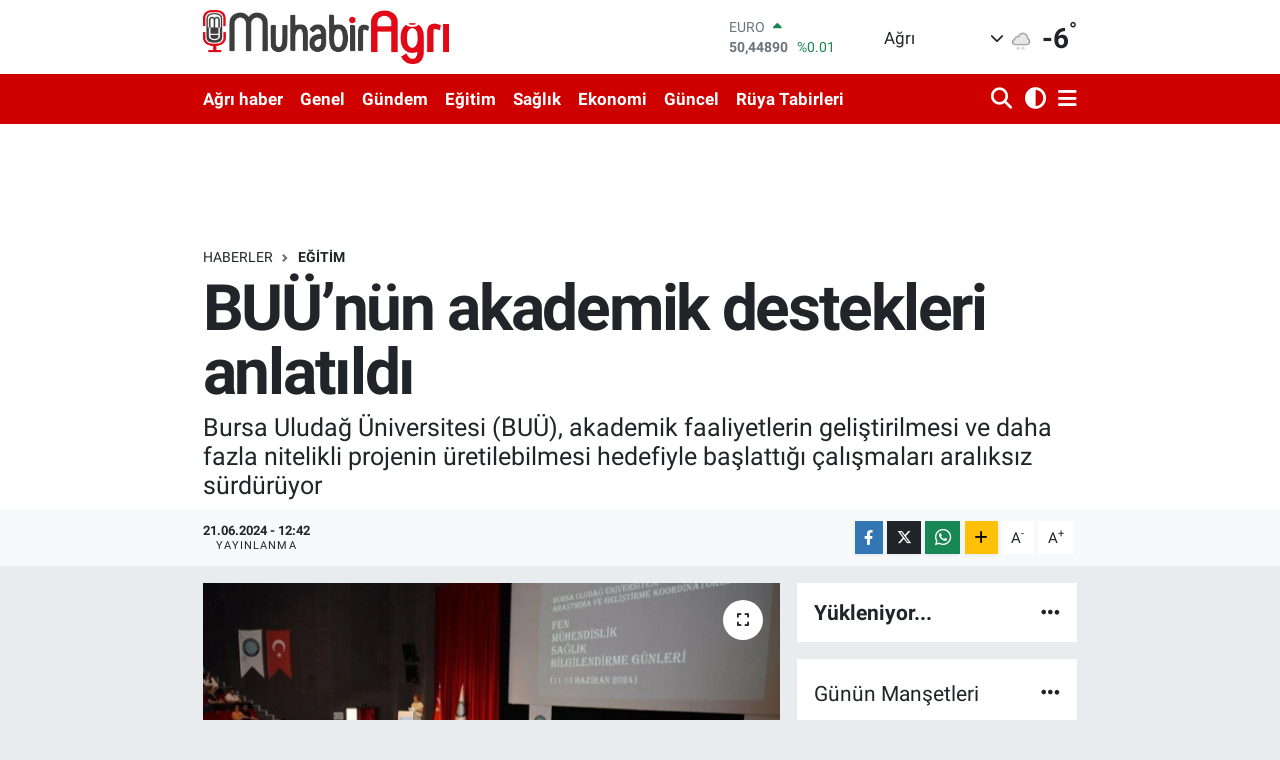

--- FILE ---
content_type: text/html; charset=UTF-8
request_url: https://www.muhabiragri.com/buunun-akademik-destekleri-anlatildi
body_size: 22900
content:
<!DOCTYPE html>
<html lang="tr" data-theme="flow">
<head>
<link rel="dns-prefetch" href="//www.muhabiragri.com">
<link rel="dns-prefetch" href="//muhabiragricom.teimg.com">
<link rel="dns-prefetch" href="//static.tebilisim.com">
<link rel="dns-prefetch" href="//www.facebook.com">
<link rel="dns-prefetch" href="//www.twitter.com">
<link rel="dns-prefetch" href="//www.instagram.com">
<link rel="dns-prefetch" href="//www.w3.org">
<link rel="dns-prefetch" href="//x.com">
<link rel="dns-prefetch" href="//api.whatsapp.com">
<link rel="dns-prefetch" href="//www.linkedin.com">
<link rel="dns-prefetch" href="//pinterest.com">
<link rel="dns-prefetch" href="//t.me">
<link rel="dns-prefetch" href="//tebilisim.com">
<link rel="dns-prefetch" href="//facebook.com">
<link rel="dns-prefetch" href="//twitter.com">
<link rel="dns-prefetch" href="//www.google.com">
<link rel="dns-prefetch" href="//cdn.onesignal.com">

    <meta charset="utf-8">
<title>BUÜ’nün akademik destekleri anlatıldı - Ağrı,Ağrı Haber,Ağrı Haberleri</title>
<meta name="description" content="Bursa Uludağ Üniversitesi (BUÜ), akademik faaliyetlerin geliştirilmesi ve daha fazla nitelikli projenin üretilebilmesi hedefiyle başlattığı çalışmaları aralıksız sürdürüyor">
<link rel="canonical" href="https://www.muhabiragri.com/buunun-akademik-destekleri-anlatildi">
<meta name="viewport" content="width=device-width,initial-scale=1">
<meta name="X-UA-Compatible" content="IE=edge">
<meta name="robots" content="max-image-preview:large">
<meta name="theme-color" content="rgb(207, 0, 0)">
<meta name="title" content="BUÜ’nün akademik destekleri anlatıldı">
<meta name="articleSection" content="news">
<meta name="datePublished" content="2024-06-21T12:42:00+03:00">
<meta name="dateModified" content="2024-06-21T12:45:17+03:00">
<meta name="articleAuthor" content="İGF Haber Ajansı">
<meta name="author" content="İGF Haber Ajansı">
<link rel="amphtml" href="https://www.muhabiragri.com/buunun-akademik-destekleri-anlatildi/amp">
<meta property="og:site_name" content="Muhabir Ağrı-Güncel haberler,Magazin,Gündem Ağrı haber">
<meta property="og:title" content="BUÜ’nün akademik destekleri anlatıldı">
<meta property="og:description" content="Bursa Uludağ Üniversitesi (BUÜ), akademik faaliyetlerin geliştirilmesi ve daha fazla nitelikli projenin üretilebilmesi hedefiyle başlattığı çalışmaları aralıksız sürdürüyor">
<meta property="og:url" content="https://www.muhabiragri.com/buunun-akademik-destekleri-anlatildi">
<meta property="og:image" content="https://muhabiragricom.teimg.com/muhabiragri-com/uploads/2024/06/agency/igf/buunun-akademik-destekleri-anlatildi.jpg">
<meta property="og:type" content="article">
<meta property="og:article:published_time" content="2024-06-21T12:42:00+03:00">
<meta property="og:article:modified_time" content="2024-06-21T12:45:17+03:00">
<meta name="twitter:card" content="summary_large_image">
<meta name="twitter:site" content="@muhabiragri">
<meta name="twitter:title" content="BUÜ’nün akademik destekleri anlatıldı">
<meta name="twitter:description" content="Bursa Uludağ Üniversitesi (BUÜ), akademik faaliyetlerin geliştirilmesi ve daha fazla nitelikli projenin üretilebilmesi hedefiyle başlattığı çalışmaları aralıksız sürdürüyor">
<meta name="twitter:image" content="https://muhabiragricom.teimg.com/muhabiragri-com/uploads/2024/06/agency/igf/buunun-akademik-destekleri-anlatildi.jpg">
<meta name="twitter:url" content="https://www.muhabiragri.com/buunun-akademik-destekleri-anlatildi">
<link rel="shortcut icon" type="image/x-icon" href="https://muhabiragricom.teimg.com/muhabiragri-com/uploads/2023/01/favicon-32x32-7.png">
<link rel="manifest" href="https://www.muhabiragri.com/manifest.json?v=6.6.4" />
<link rel="preload" href="https://static.tebilisim.com/flow/assets/css/font-awesome/fa-solid-900.woff2" as="font" type="font/woff2" crossorigin />
<link rel="preload" href="https://static.tebilisim.com/flow/assets/css/font-awesome/fa-brands-400.woff2" as="font" type="font/woff2" crossorigin />
<link rel="preload" href="https://static.tebilisim.com/flow/assets/css/weather-icons/font/weathericons-regular-webfont.woff2" as="font" type="font/woff2" crossorigin />
<link rel="preload" href="https://static.tebilisim.com/flow/vendor/te/fonts/roboto/KFOlCnqEu92Fr1MmEU9fBBc4AMP6lQ.woff2" as="font" type="font/woff2" crossorigin />
<link rel="preload" href="https://static.tebilisim.com/flow/vendor/te/fonts/roboto/KFOlCnqEu92Fr1MmEU9fChc4AMP6lbBP.woff2" as="font" type="font/woff2" crossorigin />
<link rel="preload" href="https://static.tebilisim.com/flow/vendor/te/fonts/roboto/KFOlCnqEu92Fr1MmWUlfBBc4AMP6lQ.woff2" as="font" type="font/woff2" crossorigin />
<link rel="preload" href="https://static.tebilisim.com/flow/vendor/te/fonts/roboto/KFOlCnqEu92Fr1MmWUlfChc4AMP6lbBP.woff2" as="font" type="font/woff2" crossorigin />
<link rel="preload" href="https://static.tebilisim.com/flow/vendor/te/fonts/roboto/KFOmCnqEu92Fr1Mu4mxKKTU1Kg.woff2" as="font" type="font/woff2" crossorigin />
<link rel="preload" href="https://static.tebilisim.com/flow/vendor/te/fonts/roboto/KFOmCnqEu92Fr1Mu7GxKKTU1Kvnz.woff2" as="font" type="font/woff2" crossorigin />


<link rel="preload" as="style" href="https://static.tebilisim.com/flow/vendor/te/fonts/roboto.css?v=6.6.4">
<link rel="stylesheet" href="https://static.tebilisim.com/flow/vendor/te/fonts/roboto.css?v=6.6.4">

<style>:root {
        --te-link-color: #333;
        --te-link-hover-color: #000;
        --te-font: "Roboto";
        --te-secondary-font: "Roboto";
        --te-h1-font-size: 64px;
        --te-color: rgb(207, 0, 0);
        --te-hover-color: )rgb(191, 4, 4;
        --mm-ocd-width: 85%!important; /*  Mobil Menü Genişliği */
        --swiper-theme-color: var(--te-color)!important;
        --header-13-color: #ffc107;
    }</style><link rel="preload" as="style" href="https://static.tebilisim.com/flow/assets/vendor/bootstrap/css/bootstrap.min.css?v=6.6.4">
<link rel="stylesheet" href="https://static.tebilisim.com/flow/assets/vendor/bootstrap/css/bootstrap.min.css?v=6.6.4">
<link rel="preload" as="style" href="https://static.tebilisim.com/flow/assets/css/app6.6.4.min.css">
<link rel="stylesheet" href="https://static.tebilisim.com/flow/assets/css/app6.6.4.min.css">



<script type="application/ld+json">{"@context":"https:\/\/schema.org","@type":"WebSite","url":"https:\/\/www.muhabiragri.com","potentialAction":{"@type":"SearchAction","target":"https:\/\/www.muhabiragri.com\/arama?q={query}","query-input":"required name=query"}}</script>

<script type="application/ld+json">{"@context":"https:\/\/schema.org","@type":"NewsMediaOrganization","url":"https:\/\/www.muhabiragri.com","name":"Muhabir A\u011fr\u0131","logo":"https:\/\/muhabiragricom.teimg.com\/muhabiragri-com\/uploads\/2025\/08\/img-1047.webp","sameAs":["https:\/\/www.facebook.com\/muhabiragri","https:\/\/www.twitter.com\/muhabiragri","https:\/\/www.instagram.com\/muhabiragri"]}</script>

<script type="application/ld+json">{"@context":"https:\/\/schema.org","@graph":[{"@type":"SiteNavigationElement","name":"Ana Sayfa","url":"https:\/\/www.muhabiragri.com","@id":"https:\/\/www.muhabiragri.com"},{"@type":"SiteNavigationElement","name":"G\u00fcndem","url":"https:\/\/www.muhabiragri.com\/gundem","@id":"https:\/\/www.muhabiragri.com\/gundem"},{"@type":"SiteNavigationElement","name":"Ya\u015fam","url":"https:\/\/www.muhabiragri.com\/yasam","@id":"https:\/\/www.muhabiragri.com\/yasam"},{"@type":"SiteNavigationElement","name":"Yerel","url":"https:\/\/www.muhabiragri.com\/yerel","@id":"https:\/\/www.muhabiragri.com\/yerel"},{"@type":"SiteNavigationElement","name":"Spor","url":"https:\/\/www.muhabiragri.com\/spor","@id":"https:\/\/www.muhabiragri.com\/spor"},{"@type":"SiteNavigationElement","name":"Ekonomi","url":"https:\/\/www.muhabiragri.com\/ekonomi","@id":"https:\/\/www.muhabiragri.com\/ekonomi"},{"@type":"SiteNavigationElement","name":"D\u00fcnya","url":"https:\/\/www.muhabiragri.com\/dunya","@id":"https:\/\/www.muhabiragri.com\/dunya"},{"@type":"SiteNavigationElement","name":"Magazin","url":"https:\/\/www.muhabiragri.com\/magazin","@id":"https:\/\/www.muhabiragri.com\/magazin"},{"@type":"SiteNavigationElement","name":"Siyaset","url":"https:\/\/www.muhabiragri.com\/siyaset","@id":"https:\/\/www.muhabiragri.com\/siyaset"},{"@type":"SiteNavigationElement","name":"Teknoloji","url":"https:\/\/www.muhabiragri.com\/teknoloji","@id":"https:\/\/www.muhabiragri.com\/teknoloji"},{"@type":"SiteNavigationElement","name":"Sa\u011fl\u0131k","url":"https:\/\/www.muhabiragri.com\/saglik","@id":"https:\/\/www.muhabiragri.com\/saglik"},{"@type":"SiteNavigationElement","name":"K\u00fclt\u00fcr sanat","url":"https:\/\/www.muhabiragri.com\/kultur-sanat","@id":"https:\/\/www.muhabiragri.com\/kultur-sanat"},{"@type":"SiteNavigationElement","name":"Bursaspor","url":"https:\/\/www.muhabiragri.com\/bursaspor","@id":"https:\/\/www.muhabiragri.com\/bursaspor"},{"@type":"SiteNavigationElement","name":"Kad\u0131n","url":"https:\/\/www.muhabiragri.com\/kadin","@id":"https:\/\/www.muhabiragri.com\/kadin"},{"@type":"SiteNavigationElement","name":"Bilgiler","url":"https:\/\/www.muhabiragri.com\/bilgiler","@id":"https:\/\/www.muhabiragri.com\/bilgiler"},{"@type":"SiteNavigationElement","name":"Kim?","url":"https:\/\/www.muhabiragri.com\/kim","@id":"https:\/\/www.muhabiragri.com\/kim"},{"@type":"SiteNavigationElement","name":"Bur\u00e7lar","url":"https:\/\/www.muhabiragri.com\/burclar","@id":"https:\/\/www.muhabiragri.com\/burclar"},{"@type":"SiteNavigationElement","name":"A\u011fr\u0131","url":"https:\/\/www.muhabiragri.com\/agri-haber","@id":"https:\/\/www.muhabiragri.com\/agri-haber"},{"@type":"SiteNavigationElement","name":"R\u00fcya Tabirleri","url":"https:\/\/www.muhabiragri.com\/ruya-tabirleri","@id":"https:\/\/www.muhabiragri.com\/ruya-tabirleri"},{"@type":"SiteNavigationElement","name":"E\u011fitim","url":"https:\/\/www.muhabiragri.com\/egitim","@id":"https:\/\/www.muhabiragri.com\/egitim"},{"@type":"SiteNavigationElement","name":"Genel","url":"https:\/\/www.muhabiragri.com\/genel","@id":"https:\/\/www.muhabiragri.com\/genel"},{"@type":"SiteNavigationElement","name":"Yemek Tarifleri","url":"https:\/\/www.muhabiragri.com\/yemek-tarifleri","@id":"https:\/\/www.muhabiragri.com\/yemek-tarifleri"},{"@type":"SiteNavigationElement","name":"Hayvanlar","url":"https:\/\/www.muhabiragri.com\/hayvanlar","@id":"https:\/\/www.muhabiragri.com\/hayvanlar"},{"@type":"SiteNavigationElement","name":"Araba","url":"https:\/\/www.muhabiragri.com\/araba","@id":"https:\/\/www.muhabiragri.com\/araba"},{"@type":"SiteNavigationElement","name":"T\u00fcm haberler","url":"https:\/\/www.muhabiragri.com\/tum-haberler","@id":"https:\/\/www.muhabiragri.com\/tum-haberler"},{"@type":"SiteNavigationElement","name":"Rop\u00f6rtajlar","url":"https:\/\/www.muhabiragri.com\/roportajlar","@id":"https:\/\/www.muhabiragri.com\/roportajlar"},{"@type":"SiteNavigationElement","name":"G\u00fcncel","url":"https:\/\/www.muhabiragri.com\/guncel","@id":"https:\/\/www.muhabiragri.com\/guncel"},{"@type":"SiteNavigationElement","name":"K\u00fclt\u00fcr","url":"https:\/\/www.muhabiragri.com\/kultur","@id":"https:\/\/www.muhabiragri.com\/kultur"},{"@type":"SiteNavigationElement","name":"R\u00f6portaj","url":"https:\/\/www.muhabiragri.com\/roportaj","@id":"https:\/\/www.muhabiragri.com\/roportaj"},{"@type":"SiteNavigationElement","name":"Analiz","url":"https:\/\/www.muhabiragri.com\/analiz","@id":"https:\/\/www.muhabiragri.com\/analiz"},{"@type":"SiteNavigationElement","name":"Ilkha kurumsal","url":"https:\/\/www.muhabiragri.com\/ilkha-kurumsal","@id":"https:\/\/www.muhabiragri.com\/ilkha-kurumsal"},{"@type":"SiteNavigationElement","name":"Bilim & teknoloji","url":"https:\/\/www.muhabiragri.com\/bilim-teknoloji","@id":"https:\/\/www.muhabiragri.com\/bilim-teknoloji"},{"@type":"SiteNavigationElement","name":"ERZURUM","url":"https:\/\/www.muhabiragri.com\/erzurum","@id":"https:\/\/www.muhabiragri.com\/erzurum"},{"@type":"SiteNavigationElement","name":"Ilim & irfan","url":"https:\/\/www.muhabiragri.com\/ilim-irfan","@id":"https:\/\/www.muhabiragri.com\/ilim-irfan"},{"@type":"SiteNavigationElement","name":"Filistin","url":"https:\/\/www.muhabiragri.com\/filistin","@id":"https:\/\/www.muhabiragri.com\/filistin"},{"@type":"SiteNavigationElement","name":"Sanat","url":"https:\/\/www.muhabiragri.com\/sanat","@id":"https:\/\/www.muhabiragri.com\/sanat"},{"@type":"SiteNavigationElement","name":"Politika","url":"https:\/\/www.muhabiragri.com\/politika","@id":"https:\/\/www.muhabiragri.com\/politika"},{"@type":"SiteNavigationElement","url":"https:\/\/www.muhabiragri.com\/1702974647","@id":"https:\/\/www.muhabiragri.com\/1702974647"},{"@type":"SiteNavigationElement","name":"Fenerbah\u00e7e","url":"https:\/\/www.muhabiragri.com\/fenerbahce","@id":"https:\/\/www.muhabiragri.com\/fenerbahce"},{"@type":"SiteNavigationElement","name":"H\u0131zl\u0131 Magazin","url":"https:\/\/www.muhabiragri.com\/hizli-magazin","@id":"https:\/\/www.muhabiragri.com\/hizli-magazin"},{"@type":"SiteNavigationElement","name":"\u0130leti\u015fim","url":"https:\/\/www.muhabiragri.com\/iletisim","@id":"https:\/\/www.muhabiragri.com\/iletisim"},{"@type":"SiteNavigationElement","name":"Hakk\u0131m\u0131zda","url":"https:\/\/www.muhabiragri.com\/hakkimizda","@id":"https:\/\/www.muhabiragri.com\/hakkimizda"},{"@type":"SiteNavigationElement","name":"sayfa","url":"https:\/\/www.muhabiragri.com\/sayfa","@id":"https:\/\/www.muhabiragri.com\/sayfa"},{"@type":"SiteNavigationElement","name":"Gizlilik Politikas\u0131","url":"https:\/\/www.muhabiragri.com\/gizlilik-politikasi","@id":"https:\/\/www.muhabiragri.com\/gizlilik-politikasi"},{"@type":"SiteNavigationElement","name":"Reklam ve Rezervasyon","url":"https:\/\/www.muhabiragri.com\/reklam-ve-rezervasyon","@id":"https:\/\/www.muhabiragri.com\/reklam-ve-rezervasyon"},{"@type":"SiteNavigationElement","name":"Gizlilik S\u00f6zle\u015fmesi","url":"https:\/\/www.muhabiragri.com\/gizlilik-sozlesmesi","@id":"https:\/\/www.muhabiragri.com\/gizlilik-sozlesmesi"},{"@type":"SiteNavigationElement","name":"Yazarlar","url":"https:\/\/www.muhabiragri.com\/yazarlar","@id":"https:\/\/www.muhabiragri.com\/yazarlar"},{"@type":"SiteNavigationElement","name":"Foto Galeri","url":"https:\/\/www.muhabiragri.com\/foto-galeri","@id":"https:\/\/www.muhabiragri.com\/foto-galeri"},{"@type":"SiteNavigationElement","name":"Video Galeri","url":"https:\/\/www.muhabiragri.com\/video","@id":"https:\/\/www.muhabiragri.com\/video"},{"@type":"SiteNavigationElement","name":"Biyografiler","url":"https:\/\/www.muhabiragri.com\/biyografi","@id":"https:\/\/www.muhabiragri.com\/biyografi"},{"@type":"SiteNavigationElement","name":"Seri \u0130lanlar","url":"https:\/\/www.muhabiragri.com\/ilan","@id":"https:\/\/www.muhabiragri.com\/ilan"},{"@type":"SiteNavigationElement","name":"Vefatlar","url":"https:\/\/www.muhabiragri.com\/vefat","@id":"https:\/\/www.muhabiragri.com\/vefat"},{"@type":"SiteNavigationElement","name":"R\u00f6portajlar","url":"https:\/\/www.muhabiragri.com\/roportaj","@id":"https:\/\/www.muhabiragri.com\/roportaj"},{"@type":"SiteNavigationElement","name":"Anketler","url":"https:\/\/www.muhabiragri.com\/anketler","@id":"https:\/\/www.muhabiragri.com\/anketler"},{"@type":"SiteNavigationElement","name":"Merkez Bug\u00fcn, Yar\u0131n ve 1 Haftal\u0131k Hava Durumu Tahmini","url":"https:\/\/www.muhabiragri.com\/merkez-hava-durumu","@id":"https:\/\/www.muhabiragri.com\/merkez-hava-durumu"},{"@type":"SiteNavigationElement","name":"Merkez Namaz Vakitleri","url":"https:\/\/www.muhabiragri.com\/merkez-namaz-vakitleri","@id":"https:\/\/www.muhabiragri.com\/merkez-namaz-vakitleri"},{"@type":"SiteNavigationElement","name":"Puan Durumu ve Fikst\u00fcr","url":"https:\/\/www.muhabiragri.com\/futbol\/st-super-lig-puan-durumu-ve-fikstur","@id":"https:\/\/www.muhabiragri.com\/futbol\/st-super-lig-puan-durumu-ve-fikstur"}]}</script>

<script type="application/ld+json">{"@context":"https:\/\/schema.org","@type":"BreadcrumbList","itemListElement":[{"@type":"ListItem","position":1,"item":{"@type":"Thing","@id":"https:\/\/www.muhabiragri.com","name":"Haberler"}}]}</script>
<script type="application/ld+json">{"@context":"https:\/\/schema.org","@type":"NewsArticle","headline":"BU\u00dc\u2019n\u00fcn akademik destekleri anlat\u0131ld\u0131","articleSection":"E\u011fitim","dateCreated":"2024-06-21T12:42:00+03:00","datePublished":"2024-06-21T12:42:00+03:00","dateModified":"2024-06-21T12:45:17+03:00","wordCount":528,"genre":"news","mainEntityOfPage":{"@type":"WebPage","@id":"https:\/\/www.muhabiragri.com\/buunun-akademik-destekleri-anlatildi"},"articleBody":"<p>Bursa Uluda\u011f \u00dcniversitesi (BU\u00dc), akademik faaliyetlerin geli\u015ftirilmesi ve daha fazla nitelikli projenin \u00fcretilebilmesi hedefiyle ba\u015flatt\u0131\u011f\u0131 \u00e7al\u0131\u015fmalar\u0131 aral\u0131ks\u0131z s\u00fcrd\u00fcr\u00fcyor.BURSA (\u0130GFA) - BU\u00dc Ar-Ge Koordinat\u00f6rl\u00fc\u011f\u00fc\u2019n\u00fcn haz\u0131rlad\u0131\u011f\u0131 \u201cFen, M\u00fchendislik ve Sa\u011fl\u0131k Bilgilendirme G\u00fcnleri\u201d etkinli\u011finde bu alanlarda \u00e7al\u0131\u015fan akademisyenlerin projeleri dinlendi. Mete Cengiz K\u00fclt\u00fcr Merkezi\u2019nde yap\u0131lan ve 3 g\u00fcn s\u00fcren toplant\u0131ya BU\u00dc Rekt\u00f6r\u00fc Prof. Dr. Ferudun Y\u0131lmaz, Rekt\u00f6r Yard\u0131mc\u0131lar\u0131 Prof. Dr. Cafer \u00c7iftci ve Prof. Dr. \u0130rfan K\u0131r\u0131\u015ft\u0131o\u011flu, fak\u00fclte dekanlar\u0131, b\u00f6l\u00fcm ba\u015fkanlar\u0131, akademisyenler ve ara\u015ft\u0131rma g\u00f6revlileri kat\u0131ld\u0131.<\/p>\n<p><b>\u201cARA\u015eTIRMA \u00dcN\u0130VERS\u0130TELER\u0130 L\u0130G\u0130NDE Y\u00dcKSELMEL\u0130Y\u0130Z!\u201d<\/b><\/p>\n<p>T\u00f6rende konu\u015fan Rekt\u00f6r Prof. Dr. Ferudun Y\u0131lmaz, Ara\u015ft\u0131rma \u00dcniversitesi s\u0131ralamas\u0131nda daha \u00fcst s\u0131ralara \u00e7\u0131kabilmek ad\u0131na \u00fcniversiteyi b\u00f6l\u00fcm b\u00f6l\u00fcm gezmeye devam ettiklerini vurgulad\u0131. T\u00fcm akademisyenlerle birebir g\u00f6r\u00fc\u015fme yap\u0131ld\u0131\u011f\u0131na ve taleplerin dinlendi\u011fine i\u015faret eden Prof. Dr. Ferudun Y\u0131lmaz; \u201c2025 y\u0131l\u0131nda bu ligde bir puanlama yap\u0131lacak ve s\u0131ralamalar yeniden de\u011ferlendirilecek. Hedefimiz daha \u00fcst s\u0131ralara \u00e7\u0131kabilmek ve bu anlamda her t\u00fcrl\u00fc puana ihtiyac\u0131m\u0131z var. Bug\u00fcne kadar g\u00f6r\u00fc\u015fmelerimiz hep olumlu ge\u00e7ti. Kalan 6 ay\u0131 da en iyi \u015fekilde de\u011ferlendirmek istiyoruz. Ar-Ge Koordinat\u00f6rl\u00fc\u011f\u00fcm\u00fcz\u00fcn d\u00fczenledi\u011fi bu etkinlikte b\u00f6l\u00fcm baz\u0131nda hocalar\u0131m\u0131z\u0131 dinleyecek ve aksiyon planlar\u0131m\u0131z\u0131 ona g\u00f6re \u015fekillendirece\u011fiz. Kat\u0131lan herkese te\u015fekk\u00fcr ediyor, etkinli\u011fin hay\u0131rlara vesile olmas\u0131n\u0131 diliyorum\u201d \u015feklinde konu\u015ftu.<\/p>\n<p><b>D\u0130S\u0130PL\u0130NLERARASI \u00c7ALI\u015eMA K\u00dcLT\u00dcR\u00dc GEL\u0130\u015eT\u0130R\u0130LECEK<\/b><\/p>\n<p>BU\u00dc Ar-Ge Koordinat\u00f6r\u00fc Prof. Dr. Esra Karaca ise etkinli\u011fi m\u00fchendislik, temel ve sa\u011fl\u0131k bilimleri alan\u0131nda \u00e7al\u0131\u015fan akademisyenlerin \u00e7al\u0131\u015fma alanlar\u0131n\u0131n \u00fcniversitedeki t\u00fcm birimlere daha iyi tan\u0131t\u0131lmas\u0131 amac\u0131yla d\u00fczenlediklerini s\u00f6yledi. Disiplinleraras\u0131 \u00e7al\u0131\u015fma k\u00fclt\u00fcr\u00fcn\u00fcn yayg\u0131nla\u015ft\u0131r\u0131lmas\u0131n\u0131 hedeflediklerini de vurgulayan Prof. Dr. Esra Karaca; \u201cDestek olanaklar\u0131n\u0131n yeterince duyurulmamas\u0131 nedeniyle bug\u00fcne kadar ne yaz\u0131k ki pek \u00e7ok akademisyenimiz tek ba\u015f\u0131na m\u00fccadele etmek zorunda kald\u0131. Etkinli\u011fe kat\u0131larak motivasyon konusunda talepleri oldu\u011funu g\u00f6steren t\u00fcm hocalar\u0131m\u0131za ve ara\u015ft\u0131rmac\u0131lar\u0131m\u0131za te\u015fekk\u00fcr ediyoruz. Hocalar\u0131m\u0131zdan gelen g\u00f6r\u00fc\u015fler do\u011frultusunda fak\u00fclteler aras\u0131nda proje ortakl\u0131klar\u0131n\u0131n kurulmas\u0131na y\u00f6nelik e\u015fle\u015ftirmeler yapaca\u011f\u0131z. \u0130\u015fbirli\u011fi i\u00e7in herkese te\u015fekk\u00fcr ediyor, etkinli\u011fin \u00fcniversitemizdeki bilimsel \u00e7\u0131kt\u0131lar\u0131n artmas\u0131na vesile olmas\u0131n\u0131 temenni ediyoruz\u201d a\u00e7\u0131klamas\u0131nda bulundu.<\/p>\n<p>Toplam 3 g\u00fcn s\u00fcren etkinlikte Fen, M\u00fchendislik ve Sa\u011fl\u0131k alan\u0131nda faaliyet g\u00f6steren fak\u00fcltelerdeki b\u00f6l\u00fcm ba\u015fkanlar\u0131 y\u00fcr\u00fct\u00fclen akademik \u00e7al\u0131\u015fmalara y\u00f6nelik sunumlar yapt\u0131. Organizasyonda \u00fcniversitenin verdi\u011fi desteklerin kapsaml\u0131 bir \u015fekilde kat\u0131l\u0131mc\u0131lara aktar\u0131l\u0131rken, akademisyenlerden gelen g\u00f6r\u00fc\u015f ve \u00f6neriler de de\u011ferlendirildi.<\/p>","description":"Bursa Uluda\u011f \u00dcniversitesi (BU\u00dc), akademik faaliyetlerin geli\u015ftirilmesi ve daha fazla nitelikli projenin \u00fcretilebilmesi hedefiyle ba\u015flatt\u0131\u011f\u0131 \u00e7al\u0131\u015fmalar\u0131 aral\u0131ks\u0131z s\u00fcrd\u00fcr\u00fcyor","inLanguage":"tr-TR","keywords":[],"image":{"@type":"ImageObject","url":"https:\/\/muhabiragricom.teimg.com\/crop\/1280x720\/muhabiragri-com\/uploads\/2024\/06\/agency\/igf\/buunun-akademik-destekleri-anlatildi.jpg","width":"1280","height":"720","caption":"BU\u00dc\u2019n\u00fcn akademik destekleri anlat\u0131ld\u0131"},"publishingPrinciples":"https:\/\/www.muhabiragri.com\/gizlilik-sozlesmesi","isFamilyFriendly":"http:\/\/schema.org\/True","isAccessibleForFree":"http:\/\/schema.org\/True","publisher":{"@type":"Organization","name":"Muhabir A\u011fr\u0131","image":"https:\/\/muhabiragricom.teimg.com\/muhabiragri-com\/uploads\/2025\/08\/img-1047.webp","logo":{"@type":"ImageObject","url":"https:\/\/muhabiragricom.teimg.com\/muhabiragri-com\/uploads\/2025\/08\/img-1047.webp","width":"640","height":"375"}},"author":{"@type":"Person","name":"Muhabir A\u011fr\u0131","honorificPrefix":"","jobTitle":"Y\u00d6NET\u0130C\u0130","url":null}}</script>
<script data-cfasync="false" src="https://static.tebilisim.com/flow/assets/js/dark-mode.js?v=6.6.4"></script>





<style>
.mega-menu {z-index: 9999 !important;}
@media screen and (min-width: 1620px) {
    .container {width: 1280px!important; max-width: 1280px!important;}
    #ad_36 {margin-right: 15px !important;}
    #ad_9 {margin-left: 15px !important;}
}

@media screen and (min-width: 1325px) and (max-width: 1620px) {
    .container {width: 1100px!important; max-width: 1100px!important;}
    #ad_36 {margin-right: 100px !important;}
    #ad_9 {margin-left: 100px !important;}
}
@media screen and (min-width: 1295px) and (max-width: 1325px) {
    .container {width: 990px!important; max-width: 990px!important;}
    #ad_36 {margin-right: 165px !important;}
    #ad_9 {margin-left: 165px !important;}
}
@media screen and (min-width: 1200px) and (max-width: 1295px) {
    .container {width: 900px!important; max-width: 900px!important;}
    #ad_36 {margin-right: 210px !important;}
    #ad_9 {margin-left: 210px !important;}

}
</style><meta name="google-site-verification" content="GSlix719PQYX65NmS6aGcgSi_LwTl7GxyWrWcLjgv98" />






</head>




<body class="d-flex flex-column min-vh-100">

    
    

    <header class="header-1">
    <nav class="top-header navbar navbar-expand-lg navbar-light shadow-sm bg-white py-1">
        <div class="container">
                            <a class="navbar-brand me-0" href="/" title="Muhabir Ağrı-Güncel haberler,Magazin,Gündem Ağrı haber">
                <img src="https://muhabiragricom.teimg.com/muhabiragri-com/uploads/2025/08/img-1047.webp" alt="Muhabir Ağrı-Güncel haberler,Magazin,Gündem Ağrı haber" width="246" height="40" class="light-mode img-fluid flow-logo">
<img src="https://muhabiragricom.teimg.com/muhabiragri-com/uploads/2022/09/c475c3e9-da52-4be9-b8ab-c24bbcc54261.png" alt="Muhabir Ağrı-Güncel haberler,Magazin,Gündem Ağrı haber" width="246" height="40" class="dark-mode img-fluid flow-logo d-none">

            </a>
                                    <div class="header-widgets d-lg-flex justify-content-end align-items-center d-none">
                <div class="position-relative overflow-hidden" style="height: 40px;">
                    <!-- PİYASALAR -->
        <div class="newsticker mini">
        <ul class="newsticker__h4 list-unstyled text-secondary" data-header="1">
            <li class="newsticker__item col dolar">
                <div>DOLAR <span class="text-success"><i class="fa fa-caret-up ms-1"></i></span> </div>
                <div class="fw-bold mb-0 d-inline-block">43,28390</div>
                <span class="d-inline-block ms-2 text-success">%0.04</span>
            </li>
            <li class="newsticker__item col euro">
                <div>EURO <span class="text-success"><i class="fa fa-caret-up ms-1"></i></span> </div>
                <div class="fw-bold mb-0 d-inline-block">50,44890</div><span
                    class="d-inline-block ms-2 text-success">%0.01</span>
            </li>
            <li class="newsticker__item col sterlin">
                <div>STERLİN <span class="text-danger"><i class="fa fa-caret-down ms-1"></i></span> </div>
                <div class="fw-bold mb-0 d-inline-block">58,15440</div><span
                    class="d-inline-block ms-2 text-danger">%-0.03</span>
            </li>
            <li class="newsticker__item col altin">
                <div>G.ALTIN <span class="text-success"><i class="fa fa-caret-up ms-1"></i></span> </div>
                <div class="fw-bold mb-0 d-inline-block">6498,55000</div>
                <span class="d-inline-block ms-2 text-success">%0.02</span>
            </li>
            <li class="newsticker__item col bist">
                <div>BİST100 <span class="text-success"><i class="fa fa-caret-up ms-1"></i></span> </div>
                <div class="fw-bold mb-0 d-inline-block">12.748,00</div>
                <span class="d-inline-block ms-2 text-success">%63</span>
            </li>
            <li class="newsticker__item col btc">
                <div>BITCOIN <span class="text-success"><i class="fa fa-caret-up ms-1"></i></span> </div>
                <div class="fw-bold mb-0 d-inline-block">92.420,74</div>
                <span class="d-inline-block ms-2 text-success">%0.04</span>
            </li>
        </ul>
    </div>
    

                </div>
                <div class="weather-top d-none d-lg-flex justify-content-between align-items-center ms-4 weather-widget mini">
                    <!-- HAVA DURUMU -->

<input type="hidden" name="widget_setting_weathercity" value="39.62692180,43.02159650" />

            <div class="weather mx-1">
            <div class="custom-selectbox " onclick="toggleDropdown(this)" style="width: 120px">
    <div class="d-flex justify-content-between align-items-center">
        <span style="">Ağrı</span>
        <i class="fas fa-chevron-down" style="font-size: 14px"></i>
    </div>
    <ul class="bg-white text-dark overflow-widget" style="min-height: 100px; max-height: 300px">
                        <li>
            <a href="https://www.muhabiragri.com/adana-hava-durumu" title="Adana Hava Durumu" class="text-dark">
                Adana
            </a>
        </li>
                        <li>
            <a href="https://www.muhabiragri.com/adiyaman-hava-durumu" title="Adıyaman Hava Durumu" class="text-dark">
                Adıyaman
            </a>
        </li>
                        <li>
            <a href="https://www.muhabiragri.com/afyonkarahisar-hava-durumu" title="Afyonkarahisar Hava Durumu" class="text-dark">
                Afyonkarahisar
            </a>
        </li>
                        <li>
            <a href="https://www.muhabiragri.com/agri-hava-durumu" title="Ağrı Hava Durumu" class="text-dark">
                Ağrı
            </a>
        </li>
                        <li>
            <a href="https://www.muhabiragri.com/aksaray-hava-durumu" title="Aksaray Hava Durumu" class="text-dark">
                Aksaray
            </a>
        </li>
                        <li>
            <a href="https://www.muhabiragri.com/amasya-hava-durumu" title="Amasya Hava Durumu" class="text-dark">
                Amasya
            </a>
        </li>
                        <li>
            <a href="https://www.muhabiragri.com/ankara-hava-durumu" title="Ankara Hava Durumu" class="text-dark">
                Ankara
            </a>
        </li>
                        <li>
            <a href="https://www.muhabiragri.com/antalya-hava-durumu" title="Antalya Hava Durumu" class="text-dark">
                Antalya
            </a>
        </li>
                        <li>
            <a href="https://www.muhabiragri.com/ardahan-hava-durumu" title="Ardahan Hava Durumu" class="text-dark">
                Ardahan
            </a>
        </li>
                        <li>
            <a href="https://www.muhabiragri.com/artvin-hava-durumu" title="Artvin Hava Durumu" class="text-dark">
                Artvin
            </a>
        </li>
                        <li>
            <a href="https://www.muhabiragri.com/aydin-hava-durumu" title="Aydın Hava Durumu" class="text-dark">
                Aydın
            </a>
        </li>
                        <li>
            <a href="https://www.muhabiragri.com/balikesir-hava-durumu" title="Balıkesir Hava Durumu" class="text-dark">
                Balıkesir
            </a>
        </li>
                        <li>
            <a href="https://www.muhabiragri.com/bartin-hava-durumu" title="Bartın Hava Durumu" class="text-dark">
                Bartın
            </a>
        </li>
                        <li>
            <a href="https://www.muhabiragri.com/batman-hava-durumu" title="Batman Hava Durumu" class="text-dark">
                Batman
            </a>
        </li>
                        <li>
            <a href="https://www.muhabiragri.com/bayburt-hava-durumu" title="Bayburt Hava Durumu" class="text-dark">
                Bayburt
            </a>
        </li>
                        <li>
            <a href="https://www.muhabiragri.com/bilecik-hava-durumu" title="Bilecik Hava Durumu" class="text-dark">
                Bilecik
            </a>
        </li>
                        <li>
            <a href="https://www.muhabiragri.com/bingol-hava-durumu" title="Bingöl Hava Durumu" class="text-dark">
                Bingöl
            </a>
        </li>
                        <li>
            <a href="https://www.muhabiragri.com/bitlis-hava-durumu" title="Bitlis Hava Durumu" class="text-dark">
                Bitlis
            </a>
        </li>
                        <li>
            <a href="https://www.muhabiragri.com/bolu-hava-durumu" title="Bolu Hava Durumu" class="text-dark">
                Bolu
            </a>
        </li>
                        <li>
            <a href="https://www.muhabiragri.com/burdur-hava-durumu" title="Burdur Hava Durumu" class="text-dark">
                Burdur
            </a>
        </li>
                        <li>
            <a href="https://www.muhabiragri.com/bursa-hava-durumu" title="Bursa Hava Durumu" class="text-dark">
                Bursa
            </a>
        </li>
                        <li>
            <a href="https://www.muhabiragri.com/canakkale-hava-durumu" title="Çanakkale Hava Durumu" class="text-dark">
                Çanakkale
            </a>
        </li>
                        <li>
            <a href="https://www.muhabiragri.com/cankiri-hava-durumu" title="Çankırı Hava Durumu" class="text-dark">
                Çankırı
            </a>
        </li>
                        <li>
            <a href="https://www.muhabiragri.com/corum-hava-durumu" title="Çorum Hava Durumu" class="text-dark">
                Çorum
            </a>
        </li>
                        <li>
            <a href="https://www.muhabiragri.com/denizli-hava-durumu" title="Denizli Hava Durumu" class="text-dark">
                Denizli
            </a>
        </li>
                        <li>
            <a href="https://www.muhabiragri.com/diyarbakir-hava-durumu" title="Diyarbakır Hava Durumu" class="text-dark">
                Diyarbakır
            </a>
        </li>
                        <li>
            <a href="https://www.muhabiragri.com/duzce-hava-durumu" title="Düzce Hava Durumu" class="text-dark">
                Düzce
            </a>
        </li>
                        <li>
            <a href="https://www.muhabiragri.com/edirne-hava-durumu" title="Edirne Hava Durumu" class="text-dark">
                Edirne
            </a>
        </li>
                        <li>
            <a href="https://www.muhabiragri.com/elazig-hava-durumu" title="Elazığ Hava Durumu" class="text-dark">
                Elazığ
            </a>
        </li>
                        <li>
            <a href="https://www.muhabiragri.com/erzincan-hava-durumu" title="Erzincan Hava Durumu" class="text-dark">
                Erzincan
            </a>
        </li>
                        <li>
            <a href="https://www.muhabiragri.com/erzurum-hava-durumu" title="Erzurum Hava Durumu" class="text-dark">
                Erzurum
            </a>
        </li>
                        <li>
            <a href="https://www.muhabiragri.com/eskisehir-hava-durumu" title="Eskişehir Hava Durumu" class="text-dark">
                Eskişehir
            </a>
        </li>
                        <li>
            <a href="https://www.muhabiragri.com/gaziantep-hava-durumu" title="Gaziantep Hava Durumu" class="text-dark">
                Gaziantep
            </a>
        </li>
                        <li>
            <a href="https://www.muhabiragri.com/giresun-hava-durumu" title="Giresun Hava Durumu" class="text-dark">
                Giresun
            </a>
        </li>
                        <li>
            <a href="https://www.muhabiragri.com/gumushane-hava-durumu" title="Gümüşhane Hava Durumu" class="text-dark">
                Gümüşhane
            </a>
        </li>
                        <li>
            <a href="https://www.muhabiragri.com/hakkari-hava-durumu" title="Hakkâri Hava Durumu" class="text-dark">
                Hakkâri
            </a>
        </li>
                        <li>
            <a href="https://www.muhabiragri.com/hatay-hava-durumu" title="Hatay Hava Durumu" class="text-dark">
                Hatay
            </a>
        </li>
                        <li>
            <a href="https://www.muhabiragri.com/igdir-hava-durumu" title="Iğdır Hava Durumu" class="text-dark">
                Iğdır
            </a>
        </li>
                        <li>
            <a href="https://www.muhabiragri.com/isparta-hava-durumu" title="Isparta Hava Durumu" class="text-dark">
                Isparta
            </a>
        </li>
                        <li>
            <a href="https://www.muhabiragri.com/istanbul-hava-durumu" title="İstanbul Hava Durumu" class="text-dark">
                İstanbul
            </a>
        </li>
                        <li>
            <a href="https://www.muhabiragri.com/izmir-hava-durumu" title="İzmir Hava Durumu" class="text-dark">
                İzmir
            </a>
        </li>
                        <li>
            <a href="https://www.muhabiragri.com/kahramanmaras-hava-durumu" title="Kahramanmaraş Hava Durumu" class="text-dark">
                Kahramanmaraş
            </a>
        </li>
                        <li>
            <a href="https://www.muhabiragri.com/karabuk-hava-durumu" title="Karabük Hava Durumu" class="text-dark">
                Karabük
            </a>
        </li>
                        <li>
            <a href="https://www.muhabiragri.com/karaman-hava-durumu" title="Karaman Hava Durumu" class="text-dark">
                Karaman
            </a>
        </li>
                        <li>
            <a href="https://www.muhabiragri.com/kars-hava-durumu" title="Kars Hava Durumu" class="text-dark">
                Kars
            </a>
        </li>
                        <li>
            <a href="https://www.muhabiragri.com/kastamonu-hava-durumu" title="Kastamonu Hava Durumu" class="text-dark">
                Kastamonu
            </a>
        </li>
                        <li>
            <a href="https://www.muhabiragri.com/kayseri-hava-durumu" title="Kayseri Hava Durumu" class="text-dark">
                Kayseri
            </a>
        </li>
                        <li>
            <a href="https://www.muhabiragri.com/kilis-hava-durumu" title="Kilis Hava Durumu" class="text-dark">
                Kilis
            </a>
        </li>
                        <li>
            <a href="https://www.muhabiragri.com/kirikkale-hava-durumu" title="Kırıkkale Hava Durumu" class="text-dark">
                Kırıkkale
            </a>
        </li>
                        <li>
            <a href="https://www.muhabiragri.com/kirklareli-hava-durumu" title="Kırklareli Hava Durumu" class="text-dark">
                Kırklareli
            </a>
        </li>
                        <li>
            <a href="https://www.muhabiragri.com/kirsehir-hava-durumu" title="Kırşehir Hava Durumu" class="text-dark">
                Kırşehir
            </a>
        </li>
                        <li>
            <a href="https://www.muhabiragri.com/kocaeli-hava-durumu" title="Kocaeli Hava Durumu" class="text-dark">
                Kocaeli
            </a>
        </li>
                        <li>
            <a href="https://www.muhabiragri.com/konya-hava-durumu" title="Konya Hava Durumu" class="text-dark">
                Konya
            </a>
        </li>
                        <li>
            <a href="https://www.muhabiragri.com/kutahya-hava-durumu" title="Kütahya Hava Durumu" class="text-dark">
                Kütahya
            </a>
        </li>
                        <li>
            <a href="https://www.muhabiragri.com/malatya-hava-durumu" title="Malatya Hava Durumu" class="text-dark">
                Malatya
            </a>
        </li>
                        <li>
            <a href="https://www.muhabiragri.com/manisa-hava-durumu" title="Manisa Hava Durumu" class="text-dark">
                Manisa
            </a>
        </li>
                        <li>
            <a href="https://www.muhabiragri.com/mardin-hava-durumu" title="Mardin Hava Durumu" class="text-dark">
                Mardin
            </a>
        </li>
                        <li>
            <a href="https://www.muhabiragri.com/mersin-hava-durumu" title="Mersin Hava Durumu" class="text-dark">
                Mersin
            </a>
        </li>
                        <li>
            <a href="https://www.muhabiragri.com/mugla-hava-durumu" title="Muğla Hava Durumu" class="text-dark">
                Muğla
            </a>
        </li>
                        <li>
            <a href="https://www.muhabiragri.com/mus-hava-durumu" title="Muş Hava Durumu" class="text-dark">
                Muş
            </a>
        </li>
                        <li>
            <a href="https://www.muhabiragri.com/nevsehir-hava-durumu" title="Nevşehir Hava Durumu" class="text-dark">
                Nevşehir
            </a>
        </li>
                        <li>
            <a href="https://www.muhabiragri.com/nigde-hava-durumu" title="Niğde Hava Durumu" class="text-dark">
                Niğde
            </a>
        </li>
                        <li>
            <a href="https://www.muhabiragri.com/ordu-hava-durumu" title="Ordu Hava Durumu" class="text-dark">
                Ordu
            </a>
        </li>
                        <li>
            <a href="https://www.muhabiragri.com/osmaniye-hava-durumu" title="Osmaniye Hava Durumu" class="text-dark">
                Osmaniye
            </a>
        </li>
                        <li>
            <a href="https://www.muhabiragri.com/rize-hava-durumu" title="Rize Hava Durumu" class="text-dark">
                Rize
            </a>
        </li>
                        <li>
            <a href="https://www.muhabiragri.com/sakarya-hava-durumu" title="Sakarya Hava Durumu" class="text-dark">
                Sakarya
            </a>
        </li>
                        <li>
            <a href="https://www.muhabiragri.com/samsun-hava-durumu" title="Samsun Hava Durumu" class="text-dark">
                Samsun
            </a>
        </li>
                        <li>
            <a href="https://www.muhabiragri.com/sanliurfa-hava-durumu" title="Şanlıurfa Hava Durumu" class="text-dark">
                Şanlıurfa
            </a>
        </li>
                        <li>
            <a href="https://www.muhabiragri.com/siirt-hava-durumu" title="Siirt Hava Durumu" class="text-dark">
                Siirt
            </a>
        </li>
                        <li>
            <a href="https://www.muhabiragri.com/sinop-hava-durumu" title="Sinop Hava Durumu" class="text-dark">
                Sinop
            </a>
        </li>
                        <li>
            <a href="https://www.muhabiragri.com/sivas-hava-durumu" title="Sivas Hava Durumu" class="text-dark">
                Sivas
            </a>
        </li>
                        <li>
            <a href="https://www.muhabiragri.com/sirnak-hava-durumu" title="Şırnak Hava Durumu" class="text-dark">
                Şırnak
            </a>
        </li>
                        <li>
            <a href="https://www.muhabiragri.com/tekirdag-hava-durumu" title="Tekirdağ Hava Durumu" class="text-dark">
                Tekirdağ
            </a>
        </li>
                        <li>
            <a href="https://www.muhabiragri.com/tokat-hava-durumu" title="Tokat Hava Durumu" class="text-dark">
                Tokat
            </a>
        </li>
                        <li>
            <a href="https://www.muhabiragri.com/trabzon-hava-durumu" title="Trabzon Hava Durumu" class="text-dark">
                Trabzon
            </a>
        </li>
                        <li>
            <a href="https://www.muhabiragri.com/tunceli-hava-durumu" title="Tunceli Hava Durumu" class="text-dark">
                Tunceli
            </a>
        </li>
                        <li>
            <a href="https://www.muhabiragri.com/usak-hava-durumu" title="Uşak Hava Durumu" class="text-dark">
                Uşak
            </a>
        </li>
                        <li>
            <a href="https://www.muhabiragri.com/van-hava-durumu" title="Van Hava Durumu" class="text-dark">
                Van
            </a>
        </li>
                        <li>
            <a href="https://www.muhabiragri.com/yalova-hava-durumu" title="Yalova Hava Durumu" class="text-dark">
                Yalova
            </a>
        </li>
                        <li>
            <a href="https://www.muhabiragri.com/yozgat-hava-durumu" title="Yozgat Hava Durumu" class="text-dark">
                Yozgat
            </a>
        </li>
                        <li>
            <a href="https://www.muhabiragri.com/zonguldak-hava-durumu" title="Zonguldak Hava Durumu" class="text-dark">
                Zonguldak
            </a>
        </li>
            </ul>
</div>

        </div>
        <div>
            <img src="//cdn.weatherapi.com/weather/64x64/night/338.png" class="condition" width="26" height="26" alt="-6" />
        </div>
        <div class="weather-degree h3 mb-0 lead ms-2" data-header="1">
            <span class="degree">-6</span><sup>°</sup>
        </div>
    
<div data-location='{"city":"TUXX0014"}' class="d-none"></div>


                </div>
            </div>
                        <ul class="nav d-lg-none px-2">
                <li class="nav-item dropdown ">
    <a href="#" class="me-2 " data-bs-toggle="dropdown" data-bs-display="static">
        <i class="fas fa-adjust fa-lg theme-icon-active"></i>
    </a>
    <ul class="dropdown-menu min-w-auto dropdown-menu-end shadow-none border-0 rounded-0">
        <li>
            <button type="button" class="dropdown-item d-flex align-items-center active" data-bs-theme-value="light">
                <i class="fa fa-sun me-1 mode-switch"></i>
                Açık
            </button>
        </li>
        <li>
            <button type="button" class="dropdown-item d-flex align-items-center" data-bs-theme-value="dark">
                <i class="fa fa-moon me-1 mode-switch"></i>
                Koyu
            </button>
        </li>
        <li>
            <button type="button" class="dropdown-item d-flex align-items-center" data-bs-theme-value="auto">
                <i class="fas fa-adjust me-1 mode-switch"></i>
                Sistem
            </button>
        </li>
    </ul>
</li>

                <li class="nav-item"><a href="/arama" class="me-2" title="Ara"><i class="fa fa-search fa-lg"></i></a></li>
                <li class="nav-item"><a href="#menu" title="Ana Menü"><i class="fa fa-bars fa-lg"></i></a></li>
            </ul>
        </div>
    </nav>
    <div class="main-menu navbar navbar-expand-lg d-none d-lg-block bg-gradient-te py-1">
        <div class="container">
            <ul  class="nav fw-semibold">
        <li class="nav-item   ">
        <a href="/agri-haber" class="nav-link text-white" target="_blank" title="Ağrı haber"><i class="haber text-white mr-1"></i>Ağrı haber</a>
        
    </li>
        <li class="nav-item   ">
        <a href="/genel" class="nav-link text-white" target="_self" title="Genel">Genel</a>
        
    </li>
        <li class="nav-item   ">
        <a href="/gundem" class="nav-link text-white" target="_blank" title="Gündem">Gündem</a>
        
    </li>
        <li class="nav-item   ">
        <a href="/egitim" class="nav-link text-white" target="_self" title="Eğitim">Eğitim</a>
        
    </li>
        <li class="nav-item   ">
        <a href="/saglik" class="nav-link text-white" target="_blank" title="Sağlık">Sağlık</a>
        
    </li>
        <li class="nav-item   ">
        <a href="/ekonomi" class="nav-link text-white" target="_self" title="Ekonomi">Ekonomi</a>
        
    </li>
        <li class="nav-item   ">
        <a href="/guncel" class="nav-link text-white" target="_self" title="Güncel">Güncel</a>
        
    </li>
        <li class="nav-item   ">
        <a href="/ruya-tabirleri" class="nav-link text-white" target="_self" title="Rüya Tabirleri">Rüya Tabirleri</a>
        
    </li>
    </ul>

            <ul class="navigation-menu nav d-flex align-items-center">

                <li class="nav-item">
                    <a href="/arama" class="nav-link pe-1 text-white" title="Ara">
                        <i class="fa fa-search fa-lg"></i>
                    </a>
                </li>

                <li class="nav-item dropdown ">
    <a href="#" class="nav-link pe-1 text-white " data-bs-toggle="dropdown" data-bs-display="static">
        <i class="fas fa-adjust fa-lg theme-icon-active"></i>
    </a>
    <ul class="dropdown-menu min-w-auto dropdown-menu-end shadow-none border-0 rounded-0">
        <li>
            <button type="button" class="dropdown-item d-flex align-items-center active" data-bs-theme-value="light">
                <i class="fa fa-sun me-1 mode-switch"></i>
                Açık
            </button>
        </li>
        <li>
            <button type="button" class="dropdown-item d-flex align-items-center" data-bs-theme-value="dark">
                <i class="fa fa-moon me-1 mode-switch"></i>
                Koyu
            </button>
        </li>
        <li>
            <button type="button" class="dropdown-item d-flex align-items-center" data-bs-theme-value="auto">
                <i class="fas fa-adjust me-1 mode-switch"></i>
                Sistem
            </button>
        </li>
    </ul>
</li>


                <li class="nav-item dropdown position-static">
                    <a class="nav-link pe-0 text-white" data-bs-toggle="dropdown" href="#" aria-haspopup="true" aria-expanded="false" title="Ana Menü">
                        <i class="fa fa-bars fa-lg"></i>
                    </a>
                    <div class="mega-menu dropdown-menu dropdown-menu-end text-capitalize shadow-lg border-0 rounded-0">

    <div class="row g-3 small p-3">

                <div class="col">
            <div class="extra-sections bg-light p-3 border">
                <a href="https://www.muhabiragri.com/agri-nobetci-eczaneler" title="Nöbetçi Eczaneler" class="d-block border-bottom pb-2 mb-2" target="_self"><i class="fa-solid fa-capsules me-2"></i>Nöbetçi Eczaneler</a>
<a href="https://www.muhabiragri.com/agri-hava-durumu" title="Hava Durumu" class="d-block border-bottom pb-2 mb-2" target="_self"><i class="fa-solid fa-cloud-sun me-2"></i>Hava Durumu</a>
<a href="https://www.muhabiragri.com/agri-namaz-vakitleri" title="Namaz Vakitleri" class="d-block border-bottom pb-2 mb-2" target="_self"><i class="fa-solid fa-mosque me-2"></i>Namaz Vakitleri</a>
<a href="https://www.muhabiragri.com/agri-trafik-durumu" title="Trafik Durumu" class="d-block border-bottom pb-2 mb-2" target="_self"><i class="fa-solid fa-car me-2"></i>Trafik Durumu</a>
<a href="https://www.muhabiragri.com/futbol/super-lig-puan-durumu-ve-fikstur" title="Süper Lig Puan Durumu ve Fikstür" class="d-block border-bottom pb-2 mb-2" target="_self"><i class="fa-solid fa-chart-bar me-2"></i>Süper Lig Puan Durumu ve Fikstür</a>
<a href="https://www.muhabiragri.com/tum-mansetler" title="Tüm Manşetler" class="d-block border-bottom pb-2 mb-2" target="_self"><i class="fa-solid fa-newspaper me-2"></i>Tüm Manşetler</a>
<a href="https://www.muhabiragri.com/sondakika-haberleri" title="Son Dakika Haberleri" class="d-block border-bottom pb-2 mb-2" target="_self"><i class="fa-solid fa-bell me-2"></i>Son Dakika Haberleri</a>

            </div>
        </div>
        
        <div class="col">
        <a href="/kunye" class="d-block border-bottom  pb-2 mb-2" target="_self" title="Künye">Künye</a>
            <a href="/iletisim" class="d-block border-bottom  pb-2 mb-2" target="_self" title="İletişim">İletişim</a>
            <a href="/hakkimizda" class="d-block border-bottom  pb-2 mb-2" target="_self" title="Hakkımızda">Hakkımızda</a>
            <a href="/gizlilik-politikasi" class="d-block border-bottom  pb-2 mb-2" target="_self" title="Gizlilik Politikası">Gizlilik Politikası</a>
            <a href="/reklam-ve-rezervasyon" class="d-block border-bottom  pb-2 mb-2" target="_self" title="Reklam ve Rezervasyon">Reklam ve Rezervasyon</a>
        </div>
<div class="col">
        <a href="/yerel" class="d-block border-bottom  pb-2 mb-2" target="_self" title="Yerel">Yerel</a>
            <a href="/spor" class="d-block border-bottom  pb-2 mb-2" target="_self" title="Spor">Spor</a>
            <a href="/ekonomi" class="d-block border-bottom  pb-2 mb-2" target="_self" title="Ekonomi">Ekonomi</a>
            <a href="/dunya" class="d-block border-bottom  pb-2 mb-2" target="_self" title="Dünya">Dünya</a>
            <a href="/magazin" class="d-block border-bottom  pb-2 mb-2" target="_self" title="Magazin">Magazin</a>
            <a href="/siyaset" class="d-block border-bottom  pb-2 mb-2" target="_self" title="Siyaset">Siyaset</a>
            <a href="/agri-haberleri" class="d-block  pb-2 mb-2" target="_self" title="Ağrı">Ağrı</a>
        </div><div class="col">
            <a href="/gundem" class="d-block border-bottom  pb-2 mb-2" target="_self" title="Gündem">Gündem</a>
            <a href="/" class="d-block border-bottom  pb-2 mb-2" target="_self" title="Piyasa">Piyasa</a>
            <a href="/yasam" class="d-block border-bottom  pb-2 mb-2" target="_self" title="Yaşam">Yaşam</a>
            <a href="/kim" class="d-block border-bottom  pb-2 mb-2" target="_self" title="Kim?">Kim?</a>
            <a href="/burclar" class="d-block border-bottom  pb-2 mb-2" target="_self" title="Burçlar">Burçlar</a>
            <a href="/ruya-tabirleri" class="d-block border-bottom  pb-2 mb-2" target="_self" title="Rüya Tabirleri">Rüya Tabirleri</a>
            <a href="/teknoloji" class="d-block  pb-2 mb-2" target="_self" title="Teknoloji">Teknoloji</a>
        </div><div class="col">
        </div>


    </div>

    <div class="p-3 bg-light">
                <a class="me-3"
            href="https://www.facebook.com/muhabiragri" target="_blank" rel="nofollow noreferrer noopener"><i class="fab fa-facebook me-2 text-navy"></i> Facebook</a>
                        <a class="me-3"
            href="https://www.twitter.com/muhabiragri" target="_blank" rel="nofollow noreferrer noopener"><i class="fab fa-x-twitter "></i> Twitter</a>
                        <a class="me-3"
            href="https://www.instagram.com/muhabiragri" target="_blank" rel="nofollow noreferrer noopener"><i class="fab fa-instagram me-2 text-magenta"></i> Instagram</a>
                                                                    </div>

    <div class="mega-menu-footer p-2 bg-te-color">
        <a class="dropdown-item text-white" href="/kunye" title="Künye"><i class="fa fa-id-card me-2"></i> Künye</a>
        <a class="dropdown-item text-white" href="/iletisim" title="İletişim"><i class="fa fa-envelope me-2"></i> İletişim</a>
        <a class="dropdown-item text-white" href="/rss-baglantilari" title="RSS Bağlantıları"><i class="fa fa-rss me-2"></i> RSS Bağlantıları</a>
        <a class="dropdown-item text-white" href="/member/login" title="Üyelik Girişi"><i class="fa fa-user me-2"></i> Üyelik Girişi</a>
    </div>


</div>

                </li>

            </ul>
        </div>
    </div>
    <ul  class="mobile-categories d-lg-none list-inline bg-white">
        <li class="list-inline-item">
        <a href="/agri-haber" class="text-dark" target="_blank" title="Ağrı haber">
        <i class="haber"></i>        Ağrı haber
        </a>
    </li>
        <li class="list-inline-item">
        <a href="/genel" class="text-dark" target="_self" title="Genel">
                Genel
        </a>
    </li>
        <li class="list-inline-item">
        <a href="/gundem" class="text-dark" target="_blank" title="Gündem">
                Gündem
        </a>
    </li>
        <li class="list-inline-item">
        <a href="/egitim" class="text-dark" target="_self" title="Eğitim">
                Eğitim
        </a>
    </li>
        <li class="list-inline-item">
        <a href="/saglik" class="text-dark" target="_blank" title="Sağlık">
                Sağlık
        </a>
    </li>
        <li class="list-inline-item">
        <a href="/ekonomi" class="text-dark" target="_self" title="Ekonomi">
                Ekonomi
        </a>
    </li>
        <li class="list-inline-item">
        <a href="/guncel" class="text-dark" target="_self" title="Güncel">
                Güncel
        </a>
    </li>
        <li class="list-inline-item">
        <a href="/ruya-tabirleri" class="text-dark" target="_self" title="Rüya Tabirleri">
                Rüya Tabirleri
        </a>
    </li>
    </ul>

</header>






<main class="single overflow-hidden" style="min-height: 300px">

    
    <div class="infinite" data-show-advert="1">

    

    <div class="infinite-item d-block" data-id="154420" data-category-id="24" data-reference="TE\Archive\Models\Archive" data-json-url="/service/json/featured-infinite.json">

        

        <div class="post-header pt-3 bg-white">

    <div class="container">

        <div id="ad_131" data-channel="131" data-advert="temedya" data-rotation="120" class="d-none d-sm-flex flex-column align-items-center justify-content-start text-center mx-auto overflow-hidden mb-3" data-affix="0" style="width: 728px;height: 90px;" data-width="728" data-height="90"></div><div id="ad_131_mobile" data-channel="131" data-advert="temedya" data-rotation="120" class="d-flex d-sm-none flex-column align-items-center justify-content-start text-center mx-auto overflow-hidden mb-3" data-affix="0" style="width: 300px;height: 50px;" data-width="300" data-height="50"></div>
        <nav class="meta-category d-flex justify-content-lg-start" style="--bs-breadcrumb-divider: url(&#34;data:image/svg+xml,%3Csvg xmlns='http://www.w3.org/2000/svg' width='8' height='8'%3E%3Cpath d='M2.5 0L1 1.5 3.5 4 1 6.5 2.5 8l4-4-4-4z' fill='%236c757d'/%3E%3C/svg%3E&#34;);" aria-label="breadcrumb">
        <ol class="breadcrumb mb-0">
            <li class="breadcrumb-item"><a href="https://www.muhabiragri.com" class="breadcrumb_link" target="_self">Haberler</a></li>
            <li class="breadcrumb-item active fw-bold" aria-current="page"><a href="/egitim" target="_self" class="breadcrumb_link text-dark" title="Eğitim">Eğitim</a></li>
        </ol>
</nav>

        <h1 class="h2 fw-bold text-lg-start headline my-2" itemprop="headline">BUÜ’nün akademik destekleri anlatıldı</h1>
        
        <h2 class="lead text-lg-start text-dark my-2 description" itemprop="description">Bursa Uludağ Üniversitesi (BUÜ), akademik faaliyetlerin geliştirilmesi ve daha fazla nitelikli projenin üretilebilmesi hedefiyle başlattığı çalışmaları aralıksız sürdürüyor</h2>
        
        <div class="news-tags">
    </div>

    </div>

    <div class="bg-light py-1">
        <div class="container d-flex justify-content-between align-items-center">

            <div class="meta-author">
    
    <div class="box">
    <time class="fw-bold">21.06.2024 - 12:42</time>
    <span class="info">Yayınlanma</span>
</div>

    
    
    

</div>


            <div class="share-area justify-content-end align-items-center d-none d-lg-flex">

    <div class="mobile-share-button-container mb-2 d-block d-md-none">
    <button
        class="btn btn-primary btn-sm rounded-0 shadow-sm w-100"
        onclick="handleMobileShare(event, 'BUÜ’nün akademik destekleri anlatıldı', 'https://www.muhabiragri.com/buunun-akademik-destekleri-anlatildi')"
        title="Paylaş"
    >
        <i class="fas fa-share-alt me-2"></i>Paylaş
    </button>
</div>

<div class="social-buttons-new d-none d-md-flex justify-content-between">
    <a
        href="https://www.facebook.com/sharer/sharer.php?u=https%3A%2F%2Fwww.muhabiragri.com%2Fbuunun-akademik-destekleri-anlatildi"
        onclick="initiateDesktopShare(event, 'facebook')"
        class="btn btn-primary btn-sm rounded-0 shadow-sm me-1"
        title="Facebook'ta Paylaş"
        data-platform="facebook"
        data-share-url="https://www.muhabiragri.com/buunun-akademik-destekleri-anlatildi"
        data-share-title="BUÜ’nün akademik destekleri anlatıldı"
        rel="noreferrer nofollow noopener external"
    >
        <i class="fab fa-facebook-f"></i>
    </a>

    <a
        href="https://x.com/intent/tweet?url=https%3A%2F%2Fwww.muhabiragri.com%2Fbuunun-akademik-destekleri-anlatildi&text=BU%C3%9C%E2%80%99n%C3%BCn+akademik+destekleri+anlat%C4%B1ld%C4%B1"
        onclick="initiateDesktopShare(event, 'twitter')"
        class="btn btn-dark btn-sm rounded-0 shadow-sm me-1"
        title="X'de Paylaş"
        data-platform="twitter"
        data-share-url="https://www.muhabiragri.com/buunun-akademik-destekleri-anlatildi"
        data-share-title="BUÜ’nün akademik destekleri anlatıldı"
        rel="noreferrer nofollow noopener external"
    >
        <i class="fab fa-x-twitter text-white"></i>
    </a>

    <a
        href="https://api.whatsapp.com/send?text=BU%C3%9C%E2%80%99n%C3%BCn+akademik+destekleri+anlat%C4%B1ld%C4%B1+-+https%3A%2F%2Fwww.muhabiragri.com%2Fbuunun-akademik-destekleri-anlatildi"
        onclick="initiateDesktopShare(event, 'whatsapp')"
        class="btn btn-success btn-sm rounded-0 btn-whatsapp shadow-sm me-1"
        title="Whatsapp'ta Paylaş"
        data-platform="whatsapp"
        data-share-url="https://www.muhabiragri.com/buunun-akademik-destekleri-anlatildi"
        data-share-title="BUÜ’nün akademik destekleri anlatıldı"
        rel="noreferrer nofollow noopener external"
    >
        <i class="fab fa-whatsapp fa-lg"></i>
    </a>

    <div class="dropdown">
        <button class="dropdownButton btn btn-sm rounded-0 btn-warning border-none shadow-sm me-1" type="button" data-bs-toggle="dropdown" name="socialDropdownButton" title="Daha Fazla">
            <i id="icon" class="fa fa-plus"></i>
        </button>

        <ul class="dropdown-menu dropdown-menu-end border-0 rounded-1 shadow">
            <li>
                <a
                    href="https://www.linkedin.com/sharing/share-offsite/?url=https%3A%2F%2Fwww.muhabiragri.com%2Fbuunun-akademik-destekleri-anlatildi"
                    class="dropdown-item"
                    onclick="initiateDesktopShare(event, 'linkedin')"
                    data-platform="linkedin"
                    data-share-url="https://www.muhabiragri.com/buunun-akademik-destekleri-anlatildi"
                    data-share-title="BUÜ’nün akademik destekleri anlatıldı"
                    rel="noreferrer nofollow noopener external"
                    title="Linkedin"
                >
                    <i class="fab fa-linkedin text-primary me-2"></i>Linkedin
                </a>
            </li>
            <li>
                <a
                    href="https://pinterest.com/pin/create/button/?url=https%3A%2F%2Fwww.muhabiragri.com%2Fbuunun-akademik-destekleri-anlatildi&description=BU%C3%9C%E2%80%99n%C3%BCn+akademik+destekleri+anlat%C4%B1ld%C4%B1&media="
                    class="dropdown-item"
                    onclick="initiateDesktopShare(event, 'pinterest')"
                    data-platform="pinterest"
                    data-share-url="https://www.muhabiragri.com/buunun-akademik-destekleri-anlatildi"
                    data-share-title="BUÜ’nün akademik destekleri anlatıldı"
                    rel="noreferrer nofollow noopener external"
                    title="Pinterest"
                >
                    <i class="fab fa-pinterest text-danger me-2"></i>Pinterest
                </a>
            </li>
            <li>
                <a
                    href="https://t.me/share/url?url=https%3A%2F%2Fwww.muhabiragri.com%2Fbuunun-akademik-destekleri-anlatildi&text=BU%C3%9C%E2%80%99n%C3%BCn+akademik+destekleri+anlat%C4%B1ld%C4%B1"
                    class="dropdown-item"
                    onclick="initiateDesktopShare(event, 'telegram')"
                    data-platform="telegram"
                    data-share-url="https://www.muhabiragri.com/buunun-akademik-destekleri-anlatildi"
                    data-share-title="BUÜ’nün akademik destekleri anlatıldı"
                    rel="noreferrer nofollow noopener external"
                    title="Telegram"
                >
                    <i class="fab fa-telegram-plane text-primary me-2"></i>Telegram
                </a>
            </li>
            <li class="border-0">
                <a class="dropdown-item" href="javascript:void(0)" onclick="printContent(event)" title="Yazdır">
                    <i class="fas fa-print text-dark me-2"></i>
                    Yazdır
                </a>
            </li>
            <li class="border-0">
                <a class="dropdown-item" href="javascript:void(0)" onclick="copyURL(event, 'https://www.muhabiragri.com/buunun-akademik-destekleri-anlatildi')" rel="noreferrer nofollow noopener external" title="Bağlantıyı Kopyala">
                    <i class="fas fa-link text-dark me-2"></i>
                    Kopyala
                </a>
            </li>
        </ul>
    </div>
</div>

<script>
    var shareableModelId = 154420;
    var shareableModelClass = 'TE\\Archive\\Models\\Archive';

    function shareCount(id, model, platform, url) {
        fetch("https://www.muhabiragri.com/sharecount", {
            method: 'POST',
            headers: {
                'Content-Type': 'application/json',
                'X-CSRF-TOKEN': document.querySelector('meta[name="csrf-token"]')?.getAttribute('content')
            },
            body: JSON.stringify({ id, model, platform, url })
        }).catch(err => console.error('Share count fetch error:', err));
    }

    function goSharePopup(url, title, width = 600, height = 400) {
        const left = (screen.width - width) / 2;
        const top = (screen.height - height) / 2;
        window.open(
            url,
            title,
            `width=${width},height=${height},left=${left},top=${top},resizable=yes,scrollbars=yes`
        );
    }

    async function handleMobileShare(event, title, url) {
        event.preventDefault();

        if (shareableModelId && shareableModelClass) {
            shareCount(shareableModelId, shareableModelClass, 'native_mobile_share', url);
        }

        const isAndroidWebView = navigator.userAgent.includes('Android') && !navigator.share;

        if (isAndroidWebView) {
            window.location.href = 'androidshare://paylas?title=' + encodeURIComponent(title) + '&url=' + encodeURIComponent(url);
            return;
        }

        if (navigator.share) {
            try {
                await navigator.share({ title: title, url: url });
            } catch (error) {
                if (error.name !== 'AbortError') {
                    console.error('Web Share API failed:', error);
                }
            }
        } else {
            alert("Bu cihaz paylaşımı desteklemiyor.");
        }
    }

    function initiateDesktopShare(event, platformOverride = null) {
        event.preventDefault();
        const anchor = event.currentTarget;
        const platform = platformOverride || anchor.dataset.platform;
        const webShareUrl = anchor.href;
        const contentUrl = anchor.dataset.shareUrl || webShareUrl;

        if (shareableModelId && shareableModelClass && platform) {
            shareCount(shareableModelId, shareableModelClass, platform, contentUrl);
        }

        goSharePopup(webShareUrl, platform ? platform.charAt(0).toUpperCase() + platform.slice(1) : "Share");
    }

    function copyURL(event, urlToCopy) {
        event.preventDefault();
        navigator.clipboard.writeText(urlToCopy).then(() => {
            alert('Bağlantı panoya kopyalandı!');
        }).catch(err => {
            console.error('Could not copy text: ', err);
            try {
                const textArea = document.createElement("textarea");
                textArea.value = urlToCopy;
                textArea.style.position = "fixed";
                document.body.appendChild(textArea);
                textArea.focus();
                textArea.select();
                document.execCommand('copy');
                document.body.removeChild(textArea);
                alert('Bağlantı panoya kopyalandı!');
            } catch (fallbackErr) {
                console.error('Fallback copy failed:', fallbackErr);
            }
        });
    }

    function printContent(event) {
        event.preventDefault();

        const triggerElement = event.currentTarget;
        const contextContainer = triggerElement.closest('.infinite-item') || document;

        const header      = contextContainer.querySelector('.post-header');
        const media       = contextContainer.querySelector('.news-section .col-lg-8 .inner, .news-section .col-lg-8 .ratio, .news-section .col-lg-8 iframe');
        const articleBody = contextContainer.querySelector('.article-text');

        if (!header && !media && !articleBody) {
            window.print();
            return;
        }

        let printHtml = '';
        
        if (header) {
            const titleEl = header.querySelector('h1');
            const descEl  = header.querySelector('.description, h2.lead');

            let cleanHeaderHtml = '<div class="printed-header">';
            if (titleEl) cleanHeaderHtml += titleEl.outerHTML;
            if (descEl)  cleanHeaderHtml += descEl.outerHTML;
            cleanHeaderHtml += '</div>';

            printHtml += cleanHeaderHtml;
        }

        if (media) {
            printHtml += media.outerHTML;
        }

        if (articleBody) {
            const articleClone = articleBody.cloneNode(true);
            articleClone.querySelectorAll('.post-flash').forEach(function (el) {
                el.parentNode.removeChild(el);
            });
            printHtml += articleClone.outerHTML;
        }
        const iframe = document.createElement('iframe');
        iframe.style.position = 'fixed';
        iframe.style.right = '0';
        iframe.style.bottom = '0';
        iframe.style.width = '0';
        iframe.style.height = '0';
        iframe.style.border = '0';
        document.body.appendChild(iframe);

        const frameWindow = iframe.contentWindow || iframe;
        const title = document.title || 'Yazdır';
        const headStyles = Array.from(document.querySelectorAll('link[rel="stylesheet"], style'))
            .map(el => el.outerHTML)
            .join('');

        iframe.onload = function () {
            try {
                frameWindow.focus();
                frameWindow.print();
            } finally {
                setTimeout(function () {
                    document.body.removeChild(iframe);
                }, 1000);
            }
        };

        const doc = frameWindow.document;
        doc.open();
        doc.write(`
            <!doctype html>
            <html lang="tr">
                <head>
<link rel="dns-prefetch" href="//www.muhabiragri.com">
<link rel="dns-prefetch" href="//muhabiragricom.teimg.com">
<link rel="dns-prefetch" href="//static.tebilisim.com">
<link rel="dns-prefetch" href="//www.facebook.com">
<link rel="dns-prefetch" href="//www.twitter.com">
<link rel="dns-prefetch" href="//www.instagram.com">
<link rel="dns-prefetch" href="//www.w3.org">
<link rel="dns-prefetch" href="//x.com">
<link rel="dns-prefetch" href="//api.whatsapp.com">
<link rel="dns-prefetch" href="//www.linkedin.com">
<link rel="dns-prefetch" href="//pinterest.com">
<link rel="dns-prefetch" href="//t.me">
<link rel="dns-prefetch" href="//tebilisim.com">
<link rel="dns-prefetch" href="//facebook.com">
<link rel="dns-prefetch" href="//twitter.com">
<link rel="dns-prefetch" href="//www.google.com">
<link rel="dns-prefetch" href="//cdn.onesignal.com">
                    <meta charset="utf-8">
                    <title>${title}</title>
                    ${headStyles}
                    <style>
                        html, body {
                            margin: 0;
                            padding: 0;
                            background: #ffffff;
                        }
                        .printed-article {
                            margin: 0;
                            padding: 20px;
                            box-shadow: none;
                            background: #ffffff;
                        }
                    </style>
                </head>
                <body>
                    <div class="printed-article">
                        ${printHtml}
                    </div>
                </body>
            </html>
        `);
        doc.close();
    }

    var dropdownButton = document.querySelector('.dropdownButton');
    if (dropdownButton) {
        var icon = dropdownButton.querySelector('#icon');
        var parentDropdown = dropdownButton.closest('.dropdown');
        if (parentDropdown && icon) {
            parentDropdown.addEventListener('show.bs.dropdown', function () {
                icon.classList.remove('fa-plus');
                icon.classList.add('fa-minus');
            });
            parentDropdown.addEventListener('hide.bs.dropdown', function () {
                icon.classList.remove('fa-minus');
                icon.classList.add('fa-plus');
            });
        }
    }
</script>

    
        
            <a href="#" title="Metin boyutunu küçült" class="te-textDown btn btn-sm btn-white rounded-0 me-1">A<sup>-</sup></a>
            <a href="#" title="Metin boyutunu büyüt" class="te-textUp btn btn-sm btn-white rounded-0 me-1">A<sup>+</sup></a>

            
        

    
</div>



        </div>


    </div>


</div>




        <div class="container g-0 g-sm-4">

            <div class="news-section overflow-hidden mt-lg-3">
                <div class="row g-3">
                    <div class="col-lg-8">

                        <div class="inner">
    <a href="https://muhabiragricom.teimg.com/crop/1280x720/muhabiragri-com/uploads/2024/06/agency/igf/buunun-akademik-destekleri-anlatildi.jpg" class="position-relative d-block" data-fancybox>
                        <div class="zoom-in-out m-3">
            <i class="fa fa-expand" style="font-size: 14px"></i>
        </div>
        <img class="img-fluid" src="https://muhabiragricom.teimg.com/crop/1280x720/muhabiragri-com/uploads/2024/06/agency/igf/buunun-akademik-destekleri-anlatildi.jpg" alt="BUÜ’nün akademik destekleri anlatıldı" width="860" height="504" loading="eager" fetchpriority="high" decoding="async" style="width:100%; aspect-ratio: 860 / 504;" />
            </a>
</div>





                        <div class="d-flex d-lg-none justify-content-between align-items-center p-2">

    <div class="mobile-share-button-container mb-2 d-block d-md-none">
    <button
        class="btn btn-primary btn-sm rounded-0 shadow-sm w-100"
        onclick="handleMobileShare(event, 'BUÜ’nün akademik destekleri anlatıldı', 'https://www.muhabiragri.com/buunun-akademik-destekleri-anlatildi')"
        title="Paylaş"
    >
        <i class="fas fa-share-alt me-2"></i>Paylaş
    </button>
</div>

<div class="social-buttons-new d-none d-md-flex justify-content-between">
    <a
        href="https://www.facebook.com/sharer/sharer.php?u=https%3A%2F%2Fwww.muhabiragri.com%2Fbuunun-akademik-destekleri-anlatildi"
        onclick="initiateDesktopShare(event, 'facebook')"
        class="btn btn-primary btn-sm rounded-0 shadow-sm me-1"
        title="Facebook'ta Paylaş"
        data-platform="facebook"
        data-share-url="https://www.muhabiragri.com/buunun-akademik-destekleri-anlatildi"
        data-share-title="BUÜ’nün akademik destekleri anlatıldı"
        rel="noreferrer nofollow noopener external"
    >
        <i class="fab fa-facebook-f"></i>
    </a>

    <a
        href="https://x.com/intent/tweet?url=https%3A%2F%2Fwww.muhabiragri.com%2Fbuunun-akademik-destekleri-anlatildi&text=BU%C3%9C%E2%80%99n%C3%BCn+akademik+destekleri+anlat%C4%B1ld%C4%B1"
        onclick="initiateDesktopShare(event, 'twitter')"
        class="btn btn-dark btn-sm rounded-0 shadow-sm me-1"
        title="X'de Paylaş"
        data-platform="twitter"
        data-share-url="https://www.muhabiragri.com/buunun-akademik-destekleri-anlatildi"
        data-share-title="BUÜ’nün akademik destekleri anlatıldı"
        rel="noreferrer nofollow noopener external"
    >
        <i class="fab fa-x-twitter text-white"></i>
    </a>

    <a
        href="https://api.whatsapp.com/send?text=BU%C3%9C%E2%80%99n%C3%BCn+akademik+destekleri+anlat%C4%B1ld%C4%B1+-+https%3A%2F%2Fwww.muhabiragri.com%2Fbuunun-akademik-destekleri-anlatildi"
        onclick="initiateDesktopShare(event, 'whatsapp')"
        class="btn btn-success btn-sm rounded-0 btn-whatsapp shadow-sm me-1"
        title="Whatsapp'ta Paylaş"
        data-platform="whatsapp"
        data-share-url="https://www.muhabiragri.com/buunun-akademik-destekleri-anlatildi"
        data-share-title="BUÜ’nün akademik destekleri anlatıldı"
        rel="noreferrer nofollow noopener external"
    >
        <i class="fab fa-whatsapp fa-lg"></i>
    </a>

    <div class="dropdown">
        <button class="dropdownButton btn btn-sm rounded-0 btn-warning border-none shadow-sm me-1" type="button" data-bs-toggle="dropdown" name="socialDropdownButton" title="Daha Fazla">
            <i id="icon" class="fa fa-plus"></i>
        </button>

        <ul class="dropdown-menu dropdown-menu-end border-0 rounded-1 shadow">
            <li>
                <a
                    href="https://www.linkedin.com/sharing/share-offsite/?url=https%3A%2F%2Fwww.muhabiragri.com%2Fbuunun-akademik-destekleri-anlatildi"
                    class="dropdown-item"
                    onclick="initiateDesktopShare(event, 'linkedin')"
                    data-platform="linkedin"
                    data-share-url="https://www.muhabiragri.com/buunun-akademik-destekleri-anlatildi"
                    data-share-title="BUÜ’nün akademik destekleri anlatıldı"
                    rel="noreferrer nofollow noopener external"
                    title="Linkedin"
                >
                    <i class="fab fa-linkedin text-primary me-2"></i>Linkedin
                </a>
            </li>
            <li>
                <a
                    href="https://pinterest.com/pin/create/button/?url=https%3A%2F%2Fwww.muhabiragri.com%2Fbuunun-akademik-destekleri-anlatildi&description=BU%C3%9C%E2%80%99n%C3%BCn+akademik+destekleri+anlat%C4%B1ld%C4%B1&media="
                    class="dropdown-item"
                    onclick="initiateDesktopShare(event, 'pinterest')"
                    data-platform="pinterest"
                    data-share-url="https://www.muhabiragri.com/buunun-akademik-destekleri-anlatildi"
                    data-share-title="BUÜ’nün akademik destekleri anlatıldı"
                    rel="noreferrer nofollow noopener external"
                    title="Pinterest"
                >
                    <i class="fab fa-pinterest text-danger me-2"></i>Pinterest
                </a>
            </li>
            <li>
                <a
                    href="https://t.me/share/url?url=https%3A%2F%2Fwww.muhabiragri.com%2Fbuunun-akademik-destekleri-anlatildi&text=BU%C3%9C%E2%80%99n%C3%BCn+akademik+destekleri+anlat%C4%B1ld%C4%B1"
                    class="dropdown-item"
                    onclick="initiateDesktopShare(event, 'telegram')"
                    data-platform="telegram"
                    data-share-url="https://www.muhabiragri.com/buunun-akademik-destekleri-anlatildi"
                    data-share-title="BUÜ’nün akademik destekleri anlatıldı"
                    rel="noreferrer nofollow noopener external"
                    title="Telegram"
                >
                    <i class="fab fa-telegram-plane text-primary me-2"></i>Telegram
                </a>
            </li>
            <li class="border-0">
                <a class="dropdown-item" href="javascript:void(0)" onclick="printContent(event)" title="Yazdır">
                    <i class="fas fa-print text-dark me-2"></i>
                    Yazdır
                </a>
            </li>
            <li class="border-0">
                <a class="dropdown-item" href="javascript:void(0)" onclick="copyURL(event, 'https://www.muhabiragri.com/buunun-akademik-destekleri-anlatildi')" rel="noreferrer nofollow noopener external" title="Bağlantıyı Kopyala">
                    <i class="fas fa-link text-dark me-2"></i>
                    Kopyala
                </a>
            </li>
        </ul>
    </div>
</div>

<script>
    var shareableModelId = 154420;
    var shareableModelClass = 'TE\\Archive\\Models\\Archive';

    function shareCount(id, model, platform, url) {
        fetch("https://www.muhabiragri.com/sharecount", {
            method: 'POST',
            headers: {
                'Content-Type': 'application/json',
                'X-CSRF-TOKEN': document.querySelector('meta[name="csrf-token"]')?.getAttribute('content')
            },
            body: JSON.stringify({ id, model, platform, url })
        }).catch(err => console.error('Share count fetch error:', err));
    }

    function goSharePopup(url, title, width = 600, height = 400) {
        const left = (screen.width - width) / 2;
        const top = (screen.height - height) / 2;
        window.open(
            url,
            title,
            `width=${width},height=${height},left=${left},top=${top},resizable=yes,scrollbars=yes`
        );
    }

    async function handleMobileShare(event, title, url) {
        event.preventDefault();

        if (shareableModelId && shareableModelClass) {
            shareCount(shareableModelId, shareableModelClass, 'native_mobile_share', url);
        }

        const isAndroidWebView = navigator.userAgent.includes('Android') && !navigator.share;

        if (isAndroidWebView) {
            window.location.href = 'androidshare://paylas?title=' + encodeURIComponent(title) + '&url=' + encodeURIComponent(url);
            return;
        }

        if (navigator.share) {
            try {
                await navigator.share({ title: title, url: url });
            } catch (error) {
                if (error.name !== 'AbortError') {
                    console.error('Web Share API failed:', error);
                }
            }
        } else {
            alert("Bu cihaz paylaşımı desteklemiyor.");
        }
    }

    function initiateDesktopShare(event, platformOverride = null) {
        event.preventDefault();
        const anchor = event.currentTarget;
        const platform = platformOverride || anchor.dataset.platform;
        const webShareUrl = anchor.href;
        const contentUrl = anchor.dataset.shareUrl || webShareUrl;

        if (shareableModelId && shareableModelClass && platform) {
            shareCount(shareableModelId, shareableModelClass, platform, contentUrl);
        }

        goSharePopup(webShareUrl, platform ? platform.charAt(0).toUpperCase() + platform.slice(1) : "Share");
    }

    function copyURL(event, urlToCopy) {
        event.preventDefault();
        navigator.clipboard.writeText(urlToCopy).then(() => {
            alert('Bağlantı panoya kopyalandı!');
        }).catch(err => {
            console.error('Could not copy text: ', err);
            try {
                const textArea = document.createElement("textarea");
                textArea.value = urlToCopy;
                textArea.style.position = "fixed";
                document.body.appendChild(textArea);
                textArea.focus();
                textArea.select();
                document.execCommand('copy');
                document.body.removeChild(textArea);
                alert('Bağlantı panoya kopyalandı!');
            } catch (fallbackErr) {
                console.error('Fallback copy failed:', fallbackErr);
            }
        });
    }

    function printContent(event) {
        event.preventDefault();

        const triggerElement = event.currentTarget;
        const contextContainer = triggerElement.closest('.infinite-item') || document;

        const header      = contextContainer.querySelector('.post-header');
        const media       = contextContainer.querySelector('.news-section .col-lg-8 .inner, .news-section .col-lg-8 .ratio, .news-section .col-lg-8 iframe');
        const articleBody = contextContainer.querySelector('.article-text');

        if (!header && !media && !articleBody) {
            window.print();
            return;
        }

        let printHtml = '';
        
        if (header) {
            const titleEl = header.querySelector('h1');
            const descEl  = header.querySelector('.description, h2.lead');

            let cleanHeaderHtml = '<div class="printed-header">';
            if (titleEl) cleanHeaderHtml += titleEl.outerHTML;
            if (descEl)  cleanHeaderHtml += descEl.outerHTML;
            cleanHeaderHtml += '</div>';

            printHtml += cleanHeaderHtml;
        }

        if (media) {
            printHtml += media.outerHTML;
        }

        if (articleBody) {
            const articleClone = articleBody.cloneNode(true);
            articleClone.querySelectorAll('.post-flash').forEach(function (el) {
                el.parentNode.removeChild(el);
            });
            printHtml += articleClone.outerHTML;
        }
        const iframe = document.createElement('iframe');
        iframe.style.position = 'fixed';
        iframe.style.right = '0';
        iframe.style.bottom = '0';
        iframe.style.width = '0';
        iframe.style.height = '0';
        iframe.style.border = '0';
        document.body.appendChild(iframe);

        const frameWindow = iframe.contentWindow || iframe;
        const title = document.title || 'Yazdır';
        const headStyles = Array.from(document.querySelectorAll('link[rel="stylesheet"], style'))
            .map(el => el.outerHTML)
            .join('');

        iframe.onload = function () {
            try {
                frameWindow.focus();
                frameWindow.print();
            } finally {
                setTimeout(function () {
                    document.body.removeChild(iframe);
                }, 1000);
            }
        };

        const doc = frameWindow.document;
        doc.open();
        doc.write(`
            <!doctype html>
            <html lang="tr">
                <head>
<link rel="dns-prefetch" href="//www.muhabiragri.com">
<link rel="dns-prefetch" href="//muhabiragricom.teimg.com">
<link rel="dns-prefetch" href="//static.tebilisim.com">
<link rel="dns-prefetch" href="//www.facebook.com">
<link rel="dns-prefetch" href="//www.twitter.com">
<link rel="dns-prefetch" href="//www.instagram.com">
<link rel="dns-prefetch" href="//www.w3.org">
<link rel="dns-prefetch" href="//x.com">
<link rel="dns-prefetch" href="//api.whatsapp.com">
<link rel="dns-prefetch" href="//www.linkedin.com">
<link rel="dns-prefetch" href="//pinterest.com">
<link rel="dns-prefetch" href="//t.me">
<link rel="dns-prefetch" href="//tebilisim.com">
<link rel="dns-prefetch" href="//facebook.com">
<link rel="dns-prefetch" href="//twitter.com">
<link rel="dns-prefetch" href="//www.google.com">
<link rel="dns-prefetch" href="//cdn.onesignal.com">
                    <meta charset="utf-8">
                    <title>${title}</title>
                    ${headStyles}
                    <style>
                        html, body {
                            margin: 0;
                            padding: 0;
                            background: #ffffff;
                        }
                        .printed-article {
                            margin: 0;
                            padding: 20px;
                            box-shadow: none;
                            background: #ffffff;
                        }
                    </style>
                </head>
                <body>
                    <div class="printed-article">
                        ${printHtml}
                    </div>
                </body>
            </html>
        `);
        doc.close();
    }

    var dropdownButton = document.querySelector('.dropdownButton');
    if (dropdownButton) {
        var icon = dropdownButton.querySelector('#icon');
        var parentDropdown = dropdownButton.closest('.dropdown');
        if (parentDropdown && icon) {
            parentDropdown.addEventListener('show.bs.dropdown', function () {
                icon.classList.remove('fa-plus');
                icon.classList.add('fa-minus');
            });
            parentDropdown.addEventListener('hide.bs.dropdown', function () {
                icon.classList.remove('fa-minus');
                icon.classList.add('fa-plus');
            });
        }
    }
</script>

    
        
        <div class="google-news share-are text-end">

            <a href="#" title="Metin boyutunu küçült" class="te-textDown btn btn-sm btn-white rounded-0 me-1">A<sup>-</sup></a>
            <a href="#" title="Metin boyutunu büyüt" class="te-textUp btn btn-sm btn-white rounded-0 me-1">A<sup>+</sup></a>

            
        </div>
        

    
</div>


                        <div class="card border-0 rounded-0 mb-3">
                            <div class="article-text container-padding" data-text-id="154420" property="articleBody">
                                <div id="ad_128" data-channel="128" data-advert="temedya" data-rotation="120" class="d-none d-sm-flex flex-column align-items-center justify-content-start text-center mx-auto overflow-hidden mb-3" data-affix="0" style="width: 728px;height: 90px;" data-width="728" data-height="90"></div><div id="ad_128_mobile" data-channel="128" data-advert="temedya" data-rotation="120" class="d-flex d-sm-none flex-column align-items-center justify-content-start text-center mx-auto overflow-hidden mb-3" data-affix="0" style="width: 300px;height: 50px;" data-width="300" data-height="50"></div>
                                <p>Bursa Uludağ Üniversitesi (BUÜ), akademik faaliyetlerin geliştirilmesi ve daha fazla nitelikli projenin üretilebilmesi hedefiyle başlattığı çalışmaları aralıksız sürdürüyor.BURSA (İGFA) - BUÜ Ar-Ge Koordinatörlüğü’nün hazırladığı “Fen, Mühendislik ve Sağlık Bilgilendirme Günleri” etkinliğinde bu alanlarda çalışan akademisyenlerin projeleri dinlendi. Mete Cengiz Kültür Merkezi’nde yapılan ve 3 gün süren toplantıya BUÜ Rektörü Prof. Dr. Ferudun Yılmaz, Rektör Yardımcıları Prof. Dr. Cafer Çiftci ve Prof. Dr. İrfan Kırıştıoğlu, fakülte dekanları, bölüm başkanları, akademisyenler ve araştırma görevlileri katıldı.</p>
<p><b>“ARAŞTIRMA ÜNİVERSİTELERİ LİGİNDE YÜKSELMELİYİZ!”</b></p>
<p>Törende konuşan Rektör Prof. Dr. Ferudun Yılmaz, Araştırma Üniversitesi sıralamasında daha üst sıralara çıkabilmek adına üniversiteyi bölüm bölüm gezmeye devam ettiklerini vurguladı. Tüm akademisyenlerle birebir görüşme yapıldığına ve taleplerin dinlendiğine işaret eden Prof. Dr. Ferudun Yılmaz; “2025 yılında bu ligde bir puanlama yapılacak ve sıralamalar yeniden değerlendirilecek. Hedefimiz daha üst sıralara çıkabilmek ve bu anlamda her türlü puana ihtiyacımız var. Bugüne kadar görüşmelerimiz hep olumlu geçti. Kalan 6 ayı da en iyi şekilde değerlendirmek istiyoruz. Ar-Ge Koordinatörlüğümüzün düzenlediği bu etkinlikte bölüm bazında hocalarımızı dinleyecek ve aksiyon planlarımızı ona göre şekillendireceğiz. Katılan herkese teşekkür ediyor, etkinliğin hayırlara vesile olmasını diliyorum” şeklinde konuştu.</p>
<p><b>DİSİPLİNLERARASI ÇALIŞMA KÜLTÜRÜ GELİŞTİRİLECEK</b></p>
<p>BUÜ Ar-Ge Koordinatörü Prof. Dr. Esra Karaca ise etkinliği mühendislik, temel ve sağlık bilimleri alanında çalışan akademisyenlerin çalışma alanlarının üniversitedeki tüm birimlere daha iyi tanıtılması amacıyla düzenlediklerini söyledi. Disiplinlerarası çalışma kültürünün yaygınlaştırılmasını hedeflediklerini de vurgulayan Prof. Dr. Esra Karaca; “Destek olanaklarının yeterince duyurulmaması nedeniyle bugüne kadar ne yazık ki pek çok akademisyenimiz tek başına mücadele etmek zorunda kaldı. Etkinliğe katılarak motivasyon konusunda talepleri olduğunu gösteren tüm hocalarımıza ve araştırmacılarımıza teşekkür ediyoruz. Hocalarımızdan gelen görüşler doğrultusunda fakülteler arasında proje ortaklıklarının kurulmasına yönelik eşleştirmeler yapacağız. İşbirliği için herkese teşekkür ediyor, etkinliğin üniversitemizdeki bilimsel çıktıların artmasına vesile olmasını temenni ediyoruz” açıklamasında bulundu.</p>
<p>Toplam 3 gün süren etkinlikte Fen, Mühendislik ve Sağlık alanında faaliyet gösteren fakültelerdeki bölüm başkanları yürütülen akademik çalışmalara yönelik sunumlar yaptı. Organizasyonda üniversitenin verdiği desteklerin kapsamlı bir şekilde katılımcılara aktarılırken, akademisyenlerden gelen görüş ve öneriler de değerlendirildi.</p><div class="article-source py-3 small ">
                </div>

                                                                
                            </div>
                        </div>

                        <div class="editors-choice my-3">
        <div class="row g-2">
                                </div>
    </div>





                        <div class="author-box my-3 p-3 bg-white">
        <div class="d-flex">
            <div class="flex-shrink-0">
                <a href="/muhabir/2/muhabir-agri" title="Muhabir Ağrı">
                    <img class="img-fluid rounded-circle" width="96" height="96"
                        src="https://muhabiragricom.teimg.com/muhabiragri-com/uploads/2022/09/users/lacivert-kirmizi-son-dakika-hareketli-instagram-gonderisi.jpg" loading="lazy"
                        alt="Muhabir Ağrı">
                </a>
            </div>
            <div class="flex-grow-1 align-self-center ms-3">
                <div class="text-dark small text-uppercase">YÖNETİCİ</div>
                <div class="h4"><a href="/muhabir/2/muhabir-agri" title="Muhabir Ağrı">Muhabir Ağrı</a></div>
                <div class="text-secondary small show-all-text mb-2">YÖNETİCİ</div>

                <div class="social-buttons d-flex justify-content-start">
                                            <a href="/cdn-cgi/l/email-protection#d6b7bebbb3b2b1a3b8b1b9a4beb296b1bbb7bfbaf8b5b9bb" class="btn btn-outline-dark btn-sm me-1 rounded-1" title="E-Mail" target="_blank"><i class="fa fa-envelope"></i></a>
                                                                <a href="https://www.facebook.com/nyks04/" class="btn btn-outline-primary btn-sm me-1 rounded-1" title="Facebook" target="_blank"><i class="fab fa-facebook-f"></i></a>
                                                                                                                    </div>

            </div>
        </div>
    </div>





                        <div class="related-news my-3 bg-white p-3">
    <div class="section-title d-flex mb-3 align-items-center">
        <div class="h2 lead flex-shrink-1 text-te-color m-0 text-nowrap fw-bold">Bunlar da ilginizi çekebilir</div>
        <div class="flex-grow-1 title-line ms-3"></div>
    </div>
    <div class="row g-3">
                <div class="col-6 col-lg-4">
            <a href="/malatya-buyuksehirde-ogrenci-ve-velilere-egitim-semineri" title="Malatya Büyükşehir&#039;de öğrenci ve velilere eğitim semineri" target="_self">
                <img class="img-fluid" src="https://muhabiragricom.teimg.com/crop/250x150/muhabiragri-com/uploads/2025/10/agency/igf/malatya-buyuksehirde-ogrenci-ve-velilere-egitim-semineri.webp" width="860" height="504" alt="Malatya Büyükşehir&#039;de öğrenci ve velilere eğitim semineri"></a>
                <h3 class="h5 mt-1">
                    <a href="/malatya-buyuksehirde-ogrenci-ve-velilere-egitim-semineri" title="Malatya Büyükşehir&#039;de öğrenci ve velilere eğitim semineri" target="_self">Malatya Büyükşehir&#039;de öğrenci ve velilere eğitim semineri</a>
                </h3>
            </a>
        </div>
                <div class="col-6 col-lg-4">
            <a href="/bursa-kukurtlu-tso-ilkokulunda-kizilay-ogrencilerine-kolluk-takildi" title="Bursa Kükürtlü TSO İlkokulu’nda Kızılay öğrencilerine kolluk takıldı" target="_self">
                <img class="img-fluid" src="https://muhabiragricom.teimg.com/crop/250x150/muhabiragri-com/uploads/2025/10/agency/igf/bursa-kukurtlu-tso-ilkokulunda-kizilay-ogrencilerine-kolluk-takildi.webp" width="860" height="504" alt="Bursa Kükürtlü TSO İlkokulu’nda Kızılay öğrencilerine kolluk takıldı"></a>
                <h3 class="h5 mt-1">
                    <a href="/bursa-kukurtlu-tso-ilkokulunda-kizilay-ogrencilerine-kolluk-takildi" title="Bursa Kükürtlü TSO İlkokulu’nda Kızılay öğrencilerine kolluk takıldı" target="_self">Bursa Kükürtlü TSO İlkokulu’nda Kızılay öğrencilerine kolluk takıldı</a>
                </h3>
            </a>
        </div>
            </div>
</div>


                        <div id="ad_133" data-channel="133" data-advert="temedya" data-rotation="120" class="d-none d-sm-flex flex-column align-items-center justify-content-start text-center mx-auto overflow-hidden my-3" data-affix="0" style="width: 728px;height: 90px;" data-width="728" data-height="90"></div><div id="ad_133_mobile" data-channel="133" data-advert="temedya" data-rotation="120" class="d-flex d-sm-none flex-column align-items-center justify-content-start text-center mx-auto overflow-hidden my-3" data-affix="0" style="width: 300px;height: 50px;" data-width="300" data-height="50"></div>

                                                    <div id="comments" class="bg-white mb-3 p-3">

    
    <div>
        <div class="section-title d-flex mb-3 align-items-center">
            <div class="h2 lead flex-shrink-1 text-te-color m-0 text-nowrap fw-bold">Yorumlar </div>
            <div class="flex-grow-1 title-line ms-3"></div>
        </div>


        <form method="POST" action="https://www.muhabiragri.com/comments/add" accept-charset="UTF-8" id="form_154420"><input name="_token" type="hidden" value="ucpYYrvSAchpYbFm3KWbjjExvmPiqWJ3Izhd14jF">
        <div id="nova_honeypot_UOCwSzQavzQLVNr6_wrap" style="display: none" aria-hidden="true">
        <input id="nova_honeypot_UOCwSzQavzQLVNr6"
               name="nova_honeypot_UOCwSzQavzQLVNr6"
               type="text"
               value=""
                              autocomplete="nope"
               tabindex="-1">
        <input name="valid_from"
               type="text"
               value="[base64]"
                              autocomplete="off"
               tabindex="-1">
    </div>
        <input name="reference_id" type="hidden" value="154420">
        <input name="reference_type" type="hidden" value="TE\Archive\Models\Archive">
        <input name="parent_id" type="hidden" value="0">


        <div class="form-row">
            <div class="form-group mb-3">
                <textarea class="form-control" rows="3" placeholder="Yorumlarınızı ve düşüncelerinizi bizimle paylaşın" required name="body" cols="50"></textarea>
            </div>
            <div class="form-group mb-3">
                <input class="form-control" placeholder="Adınız soyadınız" required name="name" type="text">
            </div>


                        <div class="col-12 mb-3">
                <div class="g-recaptcha" data-sitekey="6LeieM8pAAAAAAwQsFazruHxCiBKxYzfpJL9ShDL" id="captcha" name="captcha"></div>
            </div>
            
            <div class="form-group mb-3">
                <button type="submit" class="btn btn-te-color add-comment" data-id="154420" data-reference="TE\Archive\Models\Archive">
                    <span class="spinner-border spinner-border-sm d-none"></span>
                    Gönder
                </button>
            </div>


        </div>

                <div class="alert alert-warning" role="alert">
            <small>Yorum yazarak <a href="https://www.muhabiragri.com/topluluk-kurallari"  class="text-danger" target="_blank">topluluk kurallarımızı </a>
 kabul etmiş bulunuyor ve tüm sorumluluğu üstleniyorsunuz. Yazılan yorumlardan Muhabir Ağrı-Güncel haberler,Magazin,Gündem Ağrı haber hiçbir şekilde sorumlu tutulamaz.
            </small>
        </div>
        
        </form>

        <div id="comment-area" class="comment_read_154420" data-post-id="154420" data-model="TE\Archive\Models\Archive" data-action="/comments/list" ></div>

        
    </div>
</div>

                        

                    </div>

                    <div class="col-lg-4">
                        <!-- SECONDARY SIDEBAR -->
                        <!-- LATEST POSTS -->
        <aside class="last-added-sidebar ajax mb-3 bg-white" data-widget-unique-key="son_haberler_11672" data-url="/service/json/latest.json" data-number-display="8">
        <div class="section-title d-flex p-3 align-items-center">
            <h2 class="lead flex-shrink-1 text-te-color m-0 fw-bold">
                <div class="loading">Yükleniyor...</div>
                <div class="title d-none">Son Haberler</div>
            </h2>
            <div class="flex-grow-1 title-line mx-3"></div>
            <div class="flex-shrink-1">
                <a href="https://www.muhabiragri.com/sondakika-haberleri" title="Tümü" class="text-te-color"><i
                        class="fa fa-ellipsis-h fa-lg"></i></a>
            </div>
        </div>
        <div class="result overflow-widget" style="max-height: 625px">
        </div>
    </aside>
    <!-- GÜNÜN DİĞER MANŞETLERİ -->
    <section class="daily-headlines mb-3" data-widget-unique-key="gunun_mansetleri_11675">
        <div class="p-3 bg-white">
            <div class="section-title d-flex mt-1 mb-3 align-items-center">
                <h2 class="lead flex-shrink-1 text-te-color m-0">Günün Manşetleri</h2>
                <div class="flex-grow-1 title-line mx-3"></div>
                <div class="flex-shrink-1"><a href="/tum-mansetler" title="Bütün Manşetler" class="text-te-color"><i class="fa fa-ellipsis-h fa-lg"></i></a></div>
            </div>
            <div class="row g-3">
                <div class="col-lg-6">
                    <a href="/agri-polisinden-kis-mevsiminde-koy-cocuklarini-isitan-yardim" title="Ağrı polisinden kış mevsiminde köy çocuklarını ısıtan yardım" class="d-block">
                        <img src="https://muhabiragricom.teimg.com/crop/860x504/muhabiragri-com/uploads/2025/12/c-11-1.png" loading="lazy" class="img-fluid" width="860" height="504" alt="Ağrı polisinden kış mevsiminde köy çocuklarını ısıtan yardım">
                        <h3 class="h4 mt-2">Ağrı polisinden kış mevsiminde köy çocuklarını ısıtan yardım</h3>
                        <div class="title-2-line small"></div>
                    </a>
                </div>
                <div class="col-lg-6">
                    <div class="row g-3">
                                                    <div class="col-6">
                                <a href="/agri-halk-egitim-merkezi-ve-kiz-meslek-lisesi-yikiliyor" class="d-block" title="Ağrı Halk Eğitim Merkezi ve Kız Meslek Lisesi Yıkılıyor">
                                    <img src="https://muhabiragricom.teimg.com/crop/860x504/muhabiragri-com/uploads/2025/12/c-18.png" loading="lazy" class="img-fluid" width="860" height="504" alt="Ağrı Halk Eğitim Merkezi ve Kız Meslek Lisesi Yıkılıyor">
                                    <h4 class="h5 title-2-line mt-1 mb-0">Ağrı Halk Eğitim Merkezi ve Kız Meslek Lisesi Yıkılıyor</h4>
                                </a>
                            </div>
                                                    <div class="col-6">
                                <a href="/toki-500-bin-konut-agri-kurasi-ne-zaman" class="d-block" title="TOKİ 500 bin konut ağrı kurası ne zaman?">
                                    <img src="https://muhabiragricom.teimg.com/crop/860x504/muhabiragri-com/uploads/2025/12/c-17.png" loading="lazy" class="img-fluid" width="860" height="504" alt="TOKİ 500 bin konut ağrı kurası ne zaman?">
                                    <h4 class="h5 title-2-line mt-1 mb-0">TOKİ 500 bin konut ağrı kurası ne zaman?</h4>
                                </a>
                            </div>
                                                    <div class="col-6">
                                <a href="/agrinin-ilk-medikal-estetik-klinigi-hizmete-acildi" class="d-block" title="Ağrı’nın İlk Medikal Estetik Kliniği Hizmete Açıldı">
                                    <img src="https://muhabiragricom.teimg.com/crop/860x504/muhabiragri-com/uploads/2025/12/c-16.png" loading="lazy" class="img-fluid" width="860" height="504" alt="Ağrı’nın İlk Medikal Estetik Kliniği Hizmete Açıldı">
                                    <h4 class="h5 title-2-line mt-1 mb-0">Ağrı’nın İlk Medikal Estetik Kliniği Hizmete Açıldı</h4>
                                </a>
                            </div>
                                                    <div class="col-6">
                                <a href="/agri-spordan-belediyeye-sert-tepki-kendi-evlatlarinizi-neden-gormezden-geliyorsunuz" class="d-block" title="Ağrı Spor’dan Belediyeye Sert Tepki: “Kendi Evlatlarınızı Neden Görmezden Geliyorsunuz?”">
                                    <img src="https://muhabiragricom.teimg.com/crop/860x504/muhabiragri-com/uploads/2025/12/c-15.png" loading="lazy" class="img-fluid" width="860" height="504" alt="Ağrı Spor’dan Belediyeye Sert Tepki: “Kendi Evlatlarınızı Neden Görmezden Geliyorsunuz?”">
                                    <h4 class="h5 title-2-line mt-1 mb-0">Ağrı Spor’dan Belediyeye Sert Tepki: “Kendi Evlatlarınızı Neden Görmezden Geliyorsunuz?”</h4>
                                </a>
                            </div>
                                            </div>
                </div>
            </div>
        </div>
    </section>
    
<!-- KATEGORİ HABERLER -->
<section class="category-block mb-3 p-3 bg-white " data-widget-unique-key="kategori_haberler_11678">
        <div class="section-title d-flex mb-3 align-items-center">
        <h2 class="lead flex-shrink-1 text-te-color m-0 fw-bold">Kategori Haberler</h2>
        <div class="flex-grow-1 title-line mx-3"></div>
    </div>
        <div class="row g-3">
                <div class="col-lg-6">
            <a class="d-block position-relative cat-news-box" href="/hazal-arastan-tepki-ceken-uygulama" title="Hazal arastan tepki çeken uygulama!" target="_self">
                                <img src="https://muhabiragricom.teimg.com/crop/640x375/muhabiragri-com/uploads/2026/01/c-25.png" loading="lazy" width="860" height="504" alt="Hazal arastan tepki çeken uygulama!" class="img-fluid">
                <div class="h4 mt-1 mb-0">
                    Hazal arastan tepki çeken uygulama!
                </div>
            </a>
        </div>
                <div class="col-lg-6">
            <a class="d-block position-relative cat-news-box" href="/agrida-okullara-2-ocakta-kar-tatili" title="Ağrı’da Okullara 2 Ocak’ta Kar Tatili" target="_self">
                                <img src="https://muhabiragricom.teimg.com/crop/640x375/muhabiragri-com/uploads/2026/01/c-19.png" loading="lazy" width="860" height="504" alt="Ağrı’da Okullara 2 Ocak’ta Kar Tatili" class="img-fluid">
                <div class="h4 mt-1 mb-0">
                    Ağrı’da Okullara 2 Ocak’ta Kar Tatili
                </div>
            </a>
        </div>
                <div class="col-lg-6">
            <a class="d-block position-relative cat-news-box" href="/diyadinde-ruhsatsiz-silah-operasyonu-1-supheli-yakalandi" title="Diyadin’de Ruhsatsız Silah Operasyonu: 1 Şüpheli Yakalandı" target="_self">
                                <img src="https://muhabiragricom.teimg.com/crop/640x375/muhabiragri-com/uploads/2025/12/c-18-1.png" loading="lazy" width="860" height="504" alt="Diyadin’de Ruhsatsız Silah Operasyonu: 1 Şüpheli Yakalandı" class="img-fluid">
                <div class="h4 mt-1 mb-0">
                    Diyadin’de Ruhsatsız Silah Operasyonu: 1 Şüpheli Yakalandı
                </div>
            </a>
        </div>
                <div class="col-lg-6">
            <a class="d-block position-relative cat-news-box" href="/gurbulak-gumruk-kapisinda-uyusturucuya-gecit-yok" title="Gürbulak Gümrük Kapısı’nda Uyuşturucuya Geçit Yok" target="_self">
                                <img src="https://muhabiragricom.teimg.com/crop/640x375/muhabiragri-com/uploads/2025/12/c-17-1.png" loading="lazy" width="860" height="504" alt="Gürbulak Gümrük Kapısı’nda Uyuşturucuya Geçit Yok" class="img-fluid">
                <div class="h4 mt-1 mb-0">
                    Gürbulak Gümrük Kapısı’nda Uyuşturucuya Geçit Yok
                </div>
            </a>
        </div>
                <div class="col-lg-6">
            <a class="d-block position-relative cat-news-box" href="/agrida-yogun-kar-yagisi-nedeniyle-egitime-1-gun-ara" title="Ağrı’da Yoğun Kar Yağışı Nedeniyle Eğitime 1 Gün Ara" target="_self">
                                <img src="https://muhabiragricom.teimg.com/crop/640x375/muhabiragri-com/uploads/2025/12/c-24.png" loading="lazy" width="860" height="504" alt="Ağrı’da Yoğun Kar Yağışı Nedeniyle Eğitime 1 Gün Ara" class="img-fluid">
                <div class="h4 mt-1 mb-0">
                    Ağrı’da Yoğun Kar Yağışı Nedeniyle Eğitime 1 Gün Ara
                </div>
            </a>
        </div>
                <div class="col-lg-6">
            <a class="d-block position-relative cat-news-box" href="/agri-icin-kar-alarmi" title="Ağrı için kar alarmı" target="_self">
                                <img src="https://muhabiragricom.teimg.com/crop/640x375/muhabiragri-com/uploads/2025/12/c-16-1.png" loading="lazy" width="860" height="504" alt="Ağrı için kar alarmı" class="img-fluid">
                <div class="h4 mt-1 mb-0">
                    Ağrı için kar alarmı
                </div>
            </a>
        </div>
        
    </div>
</section>


                    </div>

                </div>
            </div>
        </div>

                    <a href="" class="d-none pagination__next"></a>
            </div>



</div>


</main>


<footer class="mt-auto">

                    <div id="footer" class="bg-white">
    <div class="container">
        <div class="row py-4 align-items-center">
            <div class="logo-area col-lg-3 mb-4 mb-lg-0 text-center text-lg-start">
                <a href="/" title="Muhabir Ağrı-Güncel haberler,Magazin,Gündem Ağrı haber">
                    <img src="https://muhabiragricom.teimg.com/muhabiragri-com/uploads/2024/01/7c931412-c9fa-4561-8268-3cc22467bcc3.webp" alt="Muhabir Ağrı-Güncel haberler,Magazin,Gündem Ağrı haber" width="248" height="40" class="light-mode img-fluid flow-logo">
<img src="https://muhabiragricom.teimg.com/muhabiragri-com/uploads/2022/09/c475c3e9-da52-4be9-b8ab-c24bbcc54261.png" alt="Muhabir Ağrı-Güncel haberler,Magazin,Gündem Ağrı haber" width="246" height="40" class="dark-mode img-fluid flow-logo d-none">

                </a>
            </div>

            <div class="col-lg-9 social-buttons text-center text-lg-end">
                <a class="btn-outline-primary text-center px-0 btn rounded-circle " rel="nofollow"
    href="https://www.facebook.com/muhabiragri" target="_blank" title="Facebook">
    <i class="fab fa-facebook-f"></i>
</a>
<a class="btn-outline-dark text-center px-0 btn rounded-circle" rel="nofollow" href="https://www.twitter.com/muhabiragri" target="_blank" title="X">
    <i class="fab fa-x-twitter"></i>
</a>
<a class="btn-outline-purple text-center px-0 btn rounded-circle" rel="nofollow"
    href="https://www.instagram.com/muhabiragri" target="_blank" title="Instagram">
    <i class="fab fa-instagram"></i>
</a>

            </div>

        </div>
                <div class="footer-menu py-3 small">
            <nav class="row g-3">
                <div class="col-6 col-lg-3"><a href="https://www.muhabiragri.com/agri-nobetci-eczaneler" title="Nöbetçi Eczaneler" class="text-dark pb-2 border-bottom d-block" target="_self"><i class="fa-solid fa-capsules me-2 text-danger"></i>Nöbetçi Eczaneler</a></div>
<div class="col-6 col-lg-3"><a href="https://www.muhabiragri.com/agri-hava-durumu" title="Hava Durumu" class="text-dark pb-2 border-bottom d-block" target="_self"><i class="fa-solid fa-cloud-sun me-2 text-danger"></i>Hava Durumu</a></div>
<div class="col-6 col-lg-3"><a href="https://www.muhabiragri.com/agri-namaz-vakitleri" title="Namaz Vakitleri" class="text-dark pb-2 border-bottom d-block" target="_self"><i class="fa-solid fa-mosque me-2 text-danger"></i>Namaz Vakitleri</a></div>
<div class="col-6 col-lg-3"><a href="https://www.muhabiragri.com/agri-trafik-durumu" title="Trafik Durumu" class="text-dark pb-2 border-bottom d-block" target="_self"><i class="fa-solid fa-car me-2 text-danger"></i>Trafik Durumu</a></div>
<div class="col-6 col-lg-3"><a href="https://www.muhabiragri.com/futbol/super-lig-puan-durumu-ve-fikstur" title="Süper Lig Puan Durumu ve Fikstür" class="text-dark pb-2 border-bottom d-block" target="_self"><i class="fa-solid fa-chart-bar me-2 text-danger"></i>Süper Lig Puan Durumu ve Fikstür</a></div>
<div class="col-6 col-lg-3"><a href="https://www.muhabiragri.com/tum-mansetler" title="Tüm Manşetler" class="text-dark pb-2 border-bottom d-block" target="_self"><i class="fa-solid fa-newspaper me-2 text-danger"></i>Tüm Manşetler</a></div>
<div class="col-6 col-lg-3"><a href="https://www.muhabiragri.com/sondakika-haberleri" title="Son Dakika Haberleri" class="text-dark pb-2 border-bottom d-block" target="_self"><i class="fa-solid fa-bell me-2 text-danger"></i>Son Dakika Haberleri</a></div>
<div class="col-6 col-lg-3"><a href="https://www.muhabiragri.com/arsiv" title="Haber Arşivi" class="text-dark pb-2 border-bottom d-block" target="_self"><i class="fa-solid fa-folder-open me-2 text-danger"></i>Haber Arşivi</a></div>

            </nav>
        </div>
                <div class="mobile-apps text-center pb-3">
            
        </div>


    </div>
</div>


<div class="copyright py-3 bg-gradient-te">
    <div class="container">
        <div class="row small align-items-center">
            <div class="col-lg-8 d-flex justify-content-evenly justify-content-lg-start align-items-center mb-3 mb-lg-0">
                <div class="footer-rss">
                    <a href="/rss" class="btn btn-light btn-sm me-3 text-nowrap" title="RSS" target="_self"><i class="fa fa-rss text-warning me-1"></i> RSS</a>
                </div>
                <div class="text-white text-center text-lg-start copyright-text">Copyright ©2025 Muhabir Ağrı. Telif Hakları Muhabir Ağrı'ya Aittir.</div>
            </div>
            <hr class="d-block d-lg-none">
            <div class="col-lg-4">
                <div class="text-white-50 text-center text-lg-end">
                    Haber Yazılımı: <a href="https://tebilisim.com/haber-yazilimi" target="_blank" class="text-white" title="haber yazılımı, haber sistemi, haber scripti">TE Bilişim</a>
                </div>
            </div>
        </div>
    </div>
</div>


        
    </footer>

    <a href="#" class="go-top mini-title">
        <i class="fa fa-long-arrow-up" aria-hidden="true"></i>
        <div class="text-uppercase">Üst</div>
    </a>

    <style>
        .go-top {
            position: fixed;
            background: var(--te-color);
            right: 1%;
            bottom: -100px;
            color: #fff;
            width: 40px;
            text-align: center;
            margin-left: -20px;
            padding-top: 10px;
            padding-bottom: 15px;
            border-radius: 100px;
            z-index: 50;
            opacity: 0;
            transition: .3s ease all;
        }

        /* Görünür hali */
        .go-top.show {
            opacity: 1;
            bottom: 10%;
        }
    </style>

    <script data-cfasync="false" src="/cdn-cgi/scripts/5c5dd728/cloudflare-static/email-decode.min.js"></script><script>
        // Scroll'a göre göster/gizle
    window.addEventListener('scroll', function () {
    const button = document.querySelector('.go-top');
    if (window.scrollY > window.innerHeight) {
        button.classList.add('show');
    } else {
        button.classList.remove('show');
    }
    });

    // Tıklanınca yukarı kaydır
    document.querySelector('.go-top').addEventListener('click', function (e) {
    e.preventDefault();
    window.scrollTo({ top: 0, behavior: 'smooth' });
    });
    </script>

    <nav id="mobile-menu" class="fw-bold">
    <ul>
        <li class="mobile-extra py-3 text-center border-bottom d-flex justify-content-evenly">
            <a href="https://facebook.com/muhabiragri" class="p-1 btn btn-outline-navy text-navy" target="_blank" title="facebook" rel="nofollow noreferrer noopener"><i class="fab fa-facebook-f"></i></a>            <a href="https://twitter.com/muhabiragri" class="p-1 btn btn-outline-dark text-dark" target="_blank" title="twitter" rel="nofollow noreferrer noopener"><i class="fab fa-x-twitter"></i></a>            <a href="https://www.instagram.com/muhabiragri" class="p-1 btn btn-outline-purple text-purple" target="_blank" title="instagram" rel="nofollow noreferrer noopener"><i class="fab fa-instagram"></i></a>                                                                                </li>

        <li class="Selected"><a href="/" title="Ana Sayfa"><i class="fa fa-home me-2 text-te-color"></i>Ana Sayfa</a>
        </li>
        <li><span><i class="fa fa-folder me-2 text-te-color"></i>Kategoriler</span>
            <ul >
        <li>
        <a href="/agri-haber" target="_blank" title="Ağrı haber" class="">
            <i class="haber me-2 text-te-color"></i>
            Ağrı haber
        </a>
        
    </li>
        <li>
        <a href="/genel" target="_self" title="Genel" class="">
            <i class="fa fa-angle-right me-2 text-te-color"></i>
            Genel
        </a>
        
    </li>
        <li>
        <a href="/gundem" target="_blank" title="Gündem" class="">
            <i class="fa fa-angle-right me-2 text-te-color"></i>
            Gündem
        </a>
        
    </li>
        <li>
        <a href="/egitim" target="_self" title="Eğitim" class="">
            <i class="fa fa-angle-right me-2 text-te-color"></i>
            Eğitim
        </a>
        
    </li>
        <li>
        <a href="/saglik" target="_blank" title="Sağlık" class="">
            <i class="fa fa-angle-right me-2 text-te-color"></i>
            Sağlık
        </a>
        
    </li>
        <li>
        <a href="/ekonomi" target="_self" title="Ekonomi" class="">
            <i class="fa fa-angle-right me-2 text-te-color"></i>
            Ekonomi
        </a>
        
    </li>
        <li>
        <a href="/guncel" target="_self" title="Güncel" class="">
            <i class="fa fa-angle-right me-2 text-te-color"></i>
            Güncel
        </a>
        
    </li>
        <li>
        <a href="/ruya-tabirleri" target="_self" title="Rüya Tabirleri" class="">
            <i class="fa fa-angle-right me-2 text-te-color"></i>
            Rüya Tabirleri
        </a>
        
    </li>
    </ul>

        </li>
                <li><a href="/foto-galeri" title="Foto Galeri"><i class="fa fa-camera me-2 text-te-color"></i> Foto Galeri</a></li>
                        <li><a href="/video" title="Video"><i class="fa fa-video me-2 text-te-color"></i> Video</a></li>
                        <li><a href="/yazarlar"  title="Yazarlar"><i class="fa fa-pen-nib me-2 text-te-color"></i> Yazarlar</a></li>
                                <li><a href="/ilan"  title="Seri İlan"><i class="fa fa-bullhorn me-2 text-te-color"></i> Seri İlan</a></li>
                        <li><a href="/roportaj"  title="Röportaj"><i class="fa fa-microphone me-2 text-te-color"></i> Röportaj</a></li>
                        <li><a href="/biyografi"  title="Biyografi"><i class="fa fa-users me-2 text-te-color"></i> Biyografi</a></li>
                        <li><a href="/anketler"  title="Anketler"><i class="fa fa-chart-bar me-2 text-te-color"></i> Anketler</a></li>
        
        <li><a href="/kunye" title="Künye"><i class="fa fa-id-card me-2 text-te-color"></i>Künye</a></li>
        <li><a href="/iletisim" title="İletişim"><i class="fa fa-envelope me-2  text-te-color"></i>İletişim</a></li>
                <li><span><i class="fa fa-folder me-2 text-te-color"></i>Servisler</span>
            <ul class="text-nowrap">
                <li><a href="https://www.muhabiragri.com/agri-nobetci-eczaneler" title="Nöbetçi Eczaneler" target="_self"><i class="fa-solid fa-capsules me-2 text-te-color"></i>Nöbetçi Eczaneler</a></li>
<li><a href="https://www.muhabiragri.com/agri-hava-durumu" title="Hava Durumu" target="_self"><i class="fa-solid fa-cloud-sun me-2 text-te-color"></i>Hava Durumu</a></li>
<li><a href="https://www.muhabiragri.com/agri-namaz-vakitleri" title="Namaz Vakitleri" target="_self"><i class="fa-solid fa-mosque me-2 text-te-color"></i>Namaz Vakitleri</a></li>
<li><a href="https://www.muhabiragri.com/agri-trafik-durumu" title="Trafik Durumu" target="_self"><i class="fa-solid fa-car me-2 text-te-color"></i>Trafik Durumu</a></li>
<li><a href="https://www.muhabiragri.com/futbol/super-lig-puan-durumu-ve-fikstur" title="Süper Lig Puan Durumu ve Fikstür" target="_self"><i class="fa-solid fa-chart-bar me-2 text-te-color"></i>Süper Lig Puan Durumu ve Fikstür</a></li>
<li><a href="https://www.muhabiragri.com/tum-mansetler" title="Tüm Manşetler" target="_self"><i class="fa-solid fa-newspaper me-2 text-te-color"></i>Tüm Manşetler</a></li>
<li><a href="https://www.muhabiragri.com/sondakika-haberleri" title="Son Dakika Haberleri" target="_self"><i class="fa-solid fa-bell me-2 text-te-color"></i>Son Dakika Haberleri</a></li>
<li><a href="https://www.muhabiragri.com/arsiv" title="Haber Arşivi" target="_self"><i class="fa-solid fa-folder-open me-2 text-te-color"></i>Haber Arşivi</a></li>

            </ul>
        </li>
            </ul>
    <a id="menu_close" title="Kapat" class="position-absolute" href="#"><i class="fa fa-times text-secondary"></i></a>
</nav>



    <!-- EXTERNAL LINK MODAL -->
<div class="modal fade" id="external-link" tabindex="-1" aria-labelledby="external-modal" aria-hidden="true" data-url="https://www.muhabiragri.com">
    <div class="modal-dialog modal-dialog-centered">
        <div class="modal-content text-center rounded-0">
            <div class="modal-header">
                <img src="https://muhabiragricom.teimg.com/muhabiragri-com/uploads/2025/08/img-1047.webp" alt="Muhabir Ağrı-Güncel haberler,Magazin,Gündem Ağrı haber" width="70px" height="40" class="light-mode img-fluid flow-logo">
                <a type="button" class="btn-close" data-bs-dismiss="modal" aria-label="Close"></a>
            </div>
            <div class="modal-body">
                <h3 class="modal-title fs-5" id="external-modal">Web sitemizden ayrılıyorsunuz</h3>
                <p class="text-danger external-url"></p>
                <p class="my-3">Bu bağlantı sizi <strong>https://www.muhabiragri.com</strong> dışındaki bir siteye yönlendiriyor.</p>
            </div>
            <div class="modal-footer justify-content-center">
                <a class="btn rounded-0 btn-dark" id="stayBtn" data-bs-dismiss="modal">Sayfada Kal</a>
                <a class="btn rounded-0 btn-danger" id="continueBtn" data-bs-dismiss="modal">Devam Et</a>
            </div>
        </div>
    </div>
</div>

<script>
// External Link Modal
document.addEventListener('DOMContentLoaded', (event) => {
    const siteUrl = TE.setting.url;
    //const allowedDomain = siteUrl.replace(/(^\w+:|^)\/\//, '').replace(/^www\./, '');
    const thisDomain = siteUrl.replace(/(^\w+:|^)\/\//, '').replace(/^www\./, '');


    const allowedDomains = [thisDomain, 'tebilisim.com', 'teimg.com'];


    const modal = document.getElementById("external-link");
    const stayBtn = document.getElementById("stayBtn");
    const continueBtn = document.getElementById("continueBtn");
    let pendingUrl = '';

    $(document).on('click', '.article-text a', function (e) {
         if ($(this).data('template') === 'theme.flow::views.ajax-template.editors') {
            return;
        }
        const url = new URL(this.href);
        const linkHostname = url.hostname.replace(/^www\./, '');


        const isAllowedDomain = allowedDomains.some(domain => {
            return linkHostname === domain || linkHostname.endsWith(`.${domain}`);
        })

        //if (linkHostname !== allowedDomain) {
        if (!isAllowedDomain) {
            e.preventDefault();
            pendingUrl = this.href;
            document.querySelector('.external-url').innerHTML = this.href;
            var myModal = new bootstrap.Modal(document.getElementById('external-link'));
            myModal.show();
        }
    });

    stayBtn.addEventListener('click', () => {

    });

    continueBtn.addEventListener('click', () => {
        modal.style.display = "none";
        $('.modal-backdrop').remove();
        window.open(pendingUrl, '_blank');
    });
});
</script>


<script>
    // Tables include in table - responsive div
    document.addEventListener('DOMContentLoaded', function () {
        const tables = document.querySelectorAll('table');

        tables.forEach(table => {
            const div = document.createElement('div');
            div.classList.add('table-responsive');
            table.parentNode.insertBefore(div, table);
            div.appendChild(table);
        });
    });
</script>


    <link rel="stylesheet" href="https://www.muhabiragri.com/vendor/te/plugins/advert/css/advert-public.css?v=6.6.4">
<link rel="stylesheet" href="https://www.muhabiragri.com/vendor/te/packages/fancybox/jquery.fancybox.min.css?v=6.6.4">
<link rel="preload" as="script" href="https://static.tebilisim.com/flow/assets/vendor/jquery/jquery.min.js?v=6.6.4">
<link rel="preload" as="script" href="https://static.tebilisim.com/flow/assets/js/app6.6.4.min.js?v=6.6.4">

<script>
                var TE = TE || {};
                TE = {"setting":{"url":"https:\/\/www.muhabiragri.com","theme":"flow","language":"tr","dark_mode":"1","fixed_menu":"0","show_hit":"0","logo":"https:\/\/muhabiragricom.teimg.com\/muhabiragri-com\/uploads\/2025\/08\/img-1047.webp","logo_dark":"https:\/\/muhabiragricom.teimg.com\/muhabiragri-com\/uploads\/2022\/09\/c475c3e9-da52-4be9-b8ab-c24bbcc54261.png","image_alt_tag_as_title":"0","analytic_id":null},"routes":[]};
            </script><script>
                    TE.routes.hit = "\/bigdata\/hit.json";
                </script><script>
                var Service = Service || {};
                Service = {"routes":{"url":"\/service"}};
                TE.lang = {"health_failed":"TE servis sunucusuna eri\u015filemiyor","title":"Servisler","weather":{"status":"Hava Durumu sayfalar\u0131 etkin","title":"Hava Durumu","widget_title":":city Hava Durumu","description":"%city% Hava Durumu, Bug\u00fcn, Yar\u0131n, 5 G\u00fcnl\u00fck %city% Hava Durumu Tahmini, %city% Haftal\u0131k ve Ayl\u0131k Hava Durumu De\u011ferleri"},"leagues":{"status":"Spor sayfalar\u0131 etkin","title":"Puan Durumu","description":"%league% puan durumu ve fikst\u00fcr sayfas\u0131nda s\u0131ralama, puanlar, ma\u00e7 detaylar\u0131, form grafikleri ve gelecekteki ma\u00e7 programlar\u0131na kolayca ula\u015fabilirsiniz.","teams":"Tak\u0131m","pl":"O","pts":"P","diff":"Av","show_all":"T\u00fcm\u00fc","hide":"Gizle","championsleague":"UEFA \u015eamp. Ligi","uefa":"UEFA Avr. Ligi","fall":"D\u00fc\u015fme Hatt\u0131","fixture":"Fikst\u00fcr","primary_league":"Varsay\u0131lan Lig","primary_league_note":"Futbol puan durumu ve fikst\u00fcr i\u00e7in varsay\u0131lan lig: <strong>:league<\/strong>"},"currencies":{"title":"Piyasalar","status":"D\u00f6viz \u00e7evirici sayfalar\u0131 etkin","description":":n :name Ka\u00e7 TL? Fiyat\u0131 ne kadar oldu? :n :name Ne Kadar Eder? :name fiyatlar\u0131 :sitename sitemizde. :name fiyatlar\u0131n\u0131n g\u00fcncel al\u0131\u015f sat\u0131\u015f bilgilerine bu sayfadan ula\u015fabilirsiniz","how_much_money":":n :parite Ka\u00e7 TL?","how_much_money_1":":parite Ka\u00e7 TL?","how_much_money_2":":n:parite Ne Kadar, Ka\u00e7 TL?","how_much_money_3":":n :parite Ka\u00e7 TL, Ne Kadar Eder?"},"prayertimes":{"status":"Namaz Vakitleri sayfalar\u0131 etkin","title":"Namaz Vakitleri","seo_title":":city Namaz Vakitleri","widget_title":":city Namaz Vakitleri","description":"%city% namaz vakitleri, %city% namaz vakti, ayl\u0131k namaz vakitleri, sabah, g\u00fcne\u015f,\u00f6\u011fle, ikindi, ak\u015fam ve yats\u0131 ezan vakti","monthly_prayertimes":":city Ayl\u0131k Namaz Vakitleri","imsakiye_simple_title":":city \u0130msakiye","imsakiye_title":":city Ramazan \u0130msakiyesi (:year)","imsakiye_description":":city imsakiye :year, :city imsakiyesi, :city iftar vakti, :city iftar saati, :city imsak vakti, :city imsak saati, :city iftara ne kadar kald\u0131?"},"social-counter":{"title":"Sosyal Medya Sayfalar\u0131m","description":""},"pharmacy":{"status":"N\u00f6bet\u00e7i Eczaneler sayfalar\u0131 etkin","title":"N\u00f6bet\u00e7i Eczaneler","widget_title":":city N\u00f6bet\u00e7i Eczaneler","description":"%state% %city% n\u00f6bet\u00e7i eczaneler,%city% n\u00f6bet\u00e7i eczaneleri,%city% bug\u00fcn a\u00e7\u0131k olan n\u00f6bet\u00e7i eczaneler, %state% %city% hangi eczane n\u00f6bet\u00e7i,%city% bug\u00fcn n\u00f6bet\u00e7i eczane hangisi","other_cities":":state Di\u011fer \u0130l\u00e7eler","route_to_this_location":"Yol Tarifi Al","note_1":"<strong>G\u00fcncel N\u00f6bet\u00e7i Eczaneler.<\/strong> Her eczane gece boyunca a\u00e7\u0131k olmayabilir, baz\u0131lar\u0131 sadece gerekti\u011finde a\u00e7\u0131k kalabilir veya beklenmedik durumlar nedeniyle n\u00f6bete gelemeyebilir. Bu nedenle, yola \u00e7\u0131kmadan \u00f6nce eczanenin a\u00e7\u0131k oldu\u011funu telefon arac\u0131l\u0131\u011f\u0131yla teyit etmeniz iyi bir fikir olacakt\u0131r."},"widget_google_trends":"Google Trend Haberler","widget_google_trends_note":"Ger\u00e7ek Zamanl\u0131 Arama Trendleri son 24 saat i\u00e7inde Google y\u00fczeylerinde trend olan ve ger\u00e7ek zamanl\u0131 olarak g\u00fcncellenen haberleri vurgular. Bu haberler, Google algoritmalar\u0131 taraf\u0131ndan belirlenen Bilgi Grafi\u011fi konular\u0131, Arama ilgi alanlar\u0131, trend olan YouTube videolar\u0131 ve\/veya Google Haberler makalelerinin derlemesinden olu\u015fur. Bu bilgiler size g\u00fcndem hakk\u0131nda fikir vererek daha sa\u011fl\u0131kl\u0131 i\u00e7erikler olu\u015fturman\u0131z\u0131 ama\u00e7lar.","traffic":{"status":"Trafik Durumu sayfalar\u0131 etkin","map":"Trafik Durumu","title":":city Trafik Yo\u011funluk Haritas\u0131","description":"%city% ili trafik yo\u011funlu\u011fu, %city% trafik durumu, %city% trafik bilgisi, %city% yol durumu","default_content":""},"google_trends_categories":{"all":"T\u00fcm kategoriler","business":"\u0130\u015f","entertainment":"E\u011flence","top_stories":"En \u00e7ok okunan haberler","medical":"Sa\u011fl\u0131k","sport":"Spor","science":"Bilim\/Teknoloji"},"static_page_description":":page Sayfas\u0131 \u0130\u00e7in \u00d6zel Meta Description","static_page_content":":page Sayfas\u0131 \u0130\u00e7in \u00d6zel \u0130\u00e7erik","postal_code":{"status":"Posta kodu sayfalar\u0131 etkin","title":":city Posta Kodu","description":"%city% posta kodu nedir? %city% posta kodu ka\u00e7? %city% posta kodu \u00f6\u011frenme ve sorgulama"},"currency-exchanger":{"title":"D\u00f6viz & Alt\u0131n Hesaplay\u0131c\u0131"}};
            </script><script>
            TE.slug = {"reference_id":154420,"reference_type":"TE\\Archive\\Models\\Archive"};
        </script><script src="https://static.tebilisim.com/flow/assets/vendor/jquery/jquery.min.js?v=6.6.4"></script>
<script defer="defer" src="https://static.tebilisim.com/flow/assets/js/app6.6.4.min.js?v=6.6.4"></script>
<script defer="defer" src="https://www.muhabiragri.com/vendor/te/plugins/advert/js/advert-public.js?v=6.6.4"></script>
<script src="https://www.muhabiragri.com/vendor/te/js/hit.js?v=6.6.4"></script>
<script defer="defer" async="async" src="https://www.muhabiragri.com/vendor/te/js/member.meta.js?v=6.6.4"></script>
<script defer="defer" async="async" data-cfasync="false" src="https://www.muhabiragri.com/vendor/te/js/infinite.js?v=6.6.4"></script>
<script defer="defer" src="https://www.muhabiragri.com/vendor/te/js/app_modules/theme-public.js?v=6.6.4"></script>
<script defer="defer" async="async" src="https://www.muhabiragri.com/vendor/te/plugins/blog/js/blog-public.js?v=6.6.4"></script>
<script defer="defer" async="async" src="https://www.google.com/recaptcha/api.js"></script>
<script defer="defer" async="async" src="https://www.muhabiragri.com/vendor/te/plugins/comments/js/comments.js?v=6.6.4"></script>
<script defer="defer" async="async" src="https://www.muhabiragri.com/vendor/te/packages/moment/min/moment.min.js?v=6.6.4"></script>
<script defer="defer" async="async" src="https://www.muhabiragri.com/vendor/te/plugins/service/js/service.js?v=6.6.4"></script>
<script defer="defer" async="async" src="https://www.muhabiragri.com/vendor/te/packages/fancybox/jquery.fancybox.min.js"></script>




                        <script>
                        $(document).ready(function(){
                            if(!/Android|webOS|iPhone|iPad|iPod|BlackBerry|IEMobile|Opera Mini/i.test(navigator.userAgent)) {
                                $("a[target=_self]").attr("target", "_blank");

                                // swiper open new tab
                                document.querySelectorAll(".swiper a").forEach(function(anchor) {
                                    anchor.addEventListener("click", function(event) {
                                        event.preventDefault();
                                        event.stopImmediatePropagation();
                                        window.open(anchor.href, "_blank");
                                    });
                                });
                                // swiper pagination bullet open new tab
                                document.querySelectorAll(".swiper-pagination-bullet").forEach(function(bullet) {
                                    bullet.addEventListener("click", function(e) {
                                        e.preventDefault();
                                        e.stopImmediatePropagation();
                                        const url = bullet.getAttribute("data-link");
                                        if (url) {
                                        window.open(url, "_blank");
                                        }
                                    });
                                });
                            }
                        });
                        </script>

    
<script>
(function () {
    const header         = document.querySelector("header");
    const pageHeader     = document.querySelector(".page-header");
    const subCategories  = document.querySelector(".sub-categories");
    const adTop          = document.querySelector("#ad_152");

    let headerHeight = 0;

    if (header) headerHeight += header.offsetHeight;
    if (pageHeader) headerHeight += pageHeader.offsetHeight;
    if (subCategories) headerHeight += subCategories.offsetHeight;
    if (adTop) headerHeight += adTop.offsetHeight + 33;

    const css = `#ad_36, #ad_9 { top: ${headerHeight}px !important; }`;
    const style = document.createElement("style");
    style.id = "adFixEarly";
    style.textContent = css;

    document.head.appendChild(style);
})();
</script>
<div id="ad_36" data-channel="36" data-advert="temedya" data-rotation="120" class="d-none d-sm-flex flex-column align-items-center justify-content-start text-center mx-auto overflow-hidden my-3 overflow-hidden" data-affix="0" style="width: 160px;height: 600px;" data-width="160" data-height="600"></div><div id="ad_36_mobile" data-channel="36" data-advert="temedya" data-rotation="120" class="d-flex d-sm-none flex-column align-items-center justify-content-start text-center mx-auto overflow-hidden my-3 overflow-hidden" data-affix="0" style="width: 300px;height: 50px;" data-width="300" data-height="50"></div><div id="ad_9" data-channel="9" data-advert="temedya" data-rotation="120" class="d-none d-sm-flex flex-column align-items-center justify-content-start text-center mx-auto overflow-hidden my-3 overflow-hidden" data-affix="0" style="width: 160px;height: 600px;" data-width="160" data-height="600"></div><div id="ad_9_mobile" data-channel="9" data-advert="temedya" data-rotation="120" class="d-flex d-sm-none flex-column align-items-center justify-content-start text-center mx-auto overflow-hidden my-3 overflow-hidden" data-affix="0" style="width: 300px;height: 50px;" data-width="300" data-height="50"></div><script src="https://cdn.onesignal.com/sdks/OneSignalSDK.js" async="async"></script>
    <script>
        var OneSignal = window.OneSignal || [];
        OneSignal.push(["init", {
            appId: "5af2ca6d-15e5-4ca9-bef9-ec38b880df11",
            autoRegister: true,
            setDefaultNotificationUrl: 'https://www.muhabiragri.com',
            notifyButton: {
                enable: false
            },
            promptOptions: {
                actionMessage: "Sondakika haberlerimizi anında öğrenebilmek için bildirimleri kabul edin!",
                acceptButtonText: "Abone Ol",
                cancelButtonText: "Belki Sonra",
                autoAcceptTitle: '"İzin ver" butonuna tıklayın',
                exampleNotificationCaption: '(istediğin zaman aboneliğini iptal edebilirsin)'
            }
        }]);
    </script>

    <script>
    document.addEventListener('DOMContentLoaded', function() {
        var menuElement = document.querySelector('#mobile-menu');
        var menuTriggers = document.querySelectorAll('a[href="#menu"]'); // Birden fazla tetikleyici iÃ§in
        var menuClose = document.querySelector('#mobile-menu #menu_close');

        var locale = "tr";
        var menuTitle = (locale === 'tr') ? 'MENÜ' : 'MENU';

        if (menuElement && menuTriggers.length > 0 && menuClose) {
            var menu = new MmenuLight(menuElement, 'all');
            var navigator = menu.navigation({
                // selectedClass: 'Selected',
                slidingSubmenus: true,
                // theme: 'dark',
                title: menuTitle
            });
            var drawer = menu.offcanvas({
                position: 'left'
            });

            // Menü aÃ§ma
            menuTriggers.forEach(function(trigger) {
                trigger.addEventListener('click', function(evnt) {
                    evnt.preventDefault();
                    drawer.open();
                });
            });

            // Menü kapama
            menuClose.addEventListener('click', function(event) {
                event.preventDefault();
                drawer.close();
            });
        }
    });
</script>

    <script defer src="https://static.cloudflareinsights.com/beacon.min.js/vcd15cbe7772f49c399c6a5babf22c1241717689176015" integrity="sha512-ZpsOmlRQV6y907TI0dKBHq9Md29nnaEIPlkf84rnaERnq6zvWvPUqr2ft8M1aS28oN72PdrCzSjY4U6VaAw1EQ==" data-cf-beacon='{"version":"2024.11.0","token":"38872f0eff1c40f583c07daa1895af74","r":1,"server_timing":{"name":{"cfCacheStatus":true,"cfEdge":true,"cfExtPri":true,"cfL4":true,"cfOrigin":true,"cfSpeedBrain":true},"location_startswith":null}}' crossorigin="anonymous"></script>
</body>
</html>





--- FILE ---
content_type: text/html; charset=utf-8
request_url: https://www.google.com/recaptcha/api2/anchor?ar=1&k=6LeieM8pAAAAAAwQsFazruHxCiBKxYzfpJL9ShDL&co=aHR0cHM6Ly93d3cubXVoYWJpcmFncmkuY29tOjQ0Mw..&hl=en&v=PoyoqOPhxBO7pBk68S4YbpHZ&size=normal&anchor-ms=20000&execute-ms=30000&cb=ey4rkfh58mt1
body_size: 49531
content:
<!DOCTYPE HTML><html dir="ltr" lang="en"><head><meta http-equiv="Content-Type" content="text/html; charset=UTF-8">
<meta http-equiv="X-UA-Compatible" content="IE=edge">
<title>reCAPTCHA</title>
<style type="text/css">
/* cyrillic-ext */
@font-face {
  font-family: 'Roboto';
  font-style: normal;
  font-weight: 400;
  font-stretch: 100%;
  src: url(//fonts.gstatic.com/s/roboto/v48/KFO7CnqEu92Fr1ME7kSn66aGLdTylUAMa3GUBHMdazTgWw.woff2) format('woff2');
  unicode-range: U+0460-052F, U+1C80-1C8A, U+20B4, U+2DE0-2DFF, U+A640-A69F, U+FE2E-FE2F;
}
/* cyrillic */
@font-face {
  font-family: 'Roboto';
  font-style: normal;
  font-weight: 400;
  font-stretch: 100%;
  src: url(//fonts.gstatic.com/s/roboto/v48/KFO7CnqEu92Fr1ME7kSn66aGLdTylUAMa3iUBHMdazTgWw.woff2) format('woff2');
  unicode-range: U+0301, U+0400-045F, U+0490-0491, U+04B0-04B1, U+2116;
}
/* greek-ext */
@font-face {
  font-family: 'Roboto';
  font-style: normal;
  font-weight: 400;
  font-stretch: 100%;
  src: url(//fonts.gstatic.com/s/roboto/v48/KFO7CnqEu92Fr1ME7kSn66aGLdTylUAMa3CUBHMdazTgWw.woff2) format('woff2');
  unicode-range: U+1F00-1FFF;
}
/* greek */
@font-face {
  font-family: 'Roboto';
  font-style: normal;
  font-weight: 400;
  font-stretch: 100%;
  src: url(//fonts.gstatic.com/s/roboto/v48/KFO7CnqEu92Fr1ME7kSn66aGLdTylUAMa3-UBHMdazTgWw.woff2) format('woff2');
  unicode-range: U+0370-0377, U+037A-037F, U+0384-038A, U+038C, U+038E-03A1, U+03A3-03FF;
}
/* math */
@font-face {
  font-family: 'Roboto';
  font-style: normal;
  font-weight: 400;
  font-stretch: 100%;
  src: url(//fonts.gstatic.com/s/roboto/v48/KFO7CnqEu92Fr1ME7kSn66aGLdTylUAMawCUBHMdazTgWw.woff2) format('woff2');
  unicode-range: U+0302-0303, U+0305, U+0307-0308, U+0310, U+0312, U+0315, U+031A, U+0326-0327, U+032C, U+032F-0330, U+0332-0333, U+0338, U+033A, U+0346, U+034D, U+0391-03A1, U+03A3-03A9, U+03B1-03C9, U+03D1, U+03D5-03D6, U+03F0-03F1, U+03F4-03F5, U+2016-2017, U+2034-2038, U+203C, U+2040, U+2043, U+2047, U+2050, U+2057, U+205F, U+2070-2071, U+2074-208E, U+2090-209C, U+20D0-20DC, U+20E1, U+20E5-20EF, U+2100-2112, U+2114-2115, U+2117-2121, U+2123-214F, U+2190, U+2192, U+2194-21AE, U+21B0-21E5, U+21F1-21F2, U+21F4-2211, U+2213-2214, U+2216-22FF, U+2308-230B, U+2310, U+2319, U+231C-2321, U+2336-237A, U+237C, U+2395, U+239B-23B7, U+23D0, U+23DC-23E1, U+2474-2475, U+25AF, U+25B3, U+25B7, U+25BD, U+25C1, U+25CA, U+25CC, U+25FB, U+266D-266F, U+27C0-27FF, U+2900-2AFF, U+2B0E-2B11, U+2B30-2B4C, U+2BFE, U+3030, U+FF5B, U+FF5D, U+1D400-1D7FF, U+1EE00-1EEFF;
}
/* symbols */
@font-face {
  font-family: 'Roboto';
  font-style: normal;
  font-weight: 400;
  font-stretch: 100%;
  src: url(//fonts.gstatic.com/s/roboto/v48/KFO7CnqEu92Fr1ME7kSn66aGLdTylUAMaxKUBHMdazTgWw.woff2) format('woff2');
  unicode-range: U+0001-000C, U+000E-001F, U+007F-009F, U+20DD-20E0, U+20E2-20E4, U+2150-218F, U+2190, U+2192, U+2194-2199, U+21AF, U+21E6-21F0, U+21F3, U+2218-2219, U+2299, U+22C4-22C6, U+2300-243F, U+2440-244A, U+2460-24FF, U+25A0-27BF, U+2800-28FF, U+2921-2922, U+2981, U+29BF, U+29EB, U+2B00-2BFF, U+4DC0-4DFF, U+FFF9-FFFB, U+10140-1018E, U+10190-1019C, U+101A0, U+101D0-101FD, U+102E0-102FB, U+10E60-10E7E, U+1D2C0-1D2D3, U+1D2E0-1D37F, U+1F000-1F0FF, U+1F100-1F1AD, U+1F1E6-1F1FF, U+1F30D-1F30F, U+1F315, U+1F31C, U+1F31E, U+1F320-1F32C, U+1F336, U+1F378, U+1F37D, U+1F382, U+1F393-1F39F, U+1F3A7-1F3A8, U+1F3AC-1F3AF, U+1F3C2, U+1F3C4-1F3C6, U+1F3CA-1F3CE, U+1F3D4-1F3E0, U+1F3ED, U+1F3F1-1F3F3, U+1F3F5-1F3F7, U+1F408, U+1F415, U+1F41F, U+1F426, U+1F43F, U+1F441-1F442, U+1F444, U+1F446-1F449, U+1F44C-1F44E, U+1F453, U+1F46A, U+1F47D, U+1F4A3, U+1F4B0, U+1F4B3, U+1F4B9, U+1F4BB, U+1F4BF, U+1F4C8-1F4CB, U+1F4D6, U+1F4DA, U+1F4DF, U+1F4E3-1F4E6, U+1F4EA-1F4ED, U+1F4F7, U+1F4F9-1F4FB, U+1F4FD-1F4FE, U+1F503, U+1F507-1F50B, U+1F50D, U+1F512-1F513, U+1F53E-1F54A, U+1F54F-1F5FA, U+1F610, U+1F650-1F67F, U+1F687, U+1F68D, U+1F691, U+1F694, U+1F698, U+1F6AD, U+1F6B2, U+1F6B9-1F6BA, U+1F6BC, U+1F6C6-1F6CF, U+1F6D3-1F6D7, U+1F6E0-1F6EA, U+1F6F0-1F6F3, U+1F6F7-1F6FC, U+1F700-1F7FF, U+1F800-1F80B, U+1F810-1F847, U+1F850-1F859, U+1F860-1F887, U+1F890-1F8AD, U+1F8B0-1F8BB, U+1F8C0-1F8C1, U+1F900-1F90B, U+1F93B, U+1F946, U+1F984, U+1F996, U+1F9E9, U+1FA00-1FA6F, U+1FA70-1FA7C, U+1FA80-1FA89, U+1FA8F-1FAC6, U+1FACE-1FADC, U+1FADF-1FAE9, U+1FAF0-1FAF8, U+1FB00-1FBFF;
}
/* vietnamese */
@font-face {
  font-family: 'Roboto';
  font-style: normal;
  font-weight: 400;
  font-stretch: 100%;
  src: url(//fonts.gstatic.com/s/roboto/v48/KFO7CnqEu92Fr1ME7kSn66aGLdTylUAMa3OUBHMdazTgWw.woff2) format('woff2');
  unicode-range: U+0102-0103, U+0110-0111, U+0128-0129, U+0168-0169, U+01A0-01A1, U+01AF-01B0, U+0300-0301, U+0303-0304, U+0308-0309, U+0323, U+0329, U+1EA0-1EF9, U+20AB;
}
/* latin-ext */
@font-face {
  font-family: 'Roboto';
  font-style: normal;
  font-weight: 400;
  font-stretch: 100%;
  src: url(//fonts.gstatic.com/s/roboto/v48/KFO7CnqEu92Fr1ME7kSn66aGLdTylUAMa3KUBHMdazTgWw.woff2) format('woff2');
  unicode-range: U+0100-02BA, U+02BD-02C5, U+02C7-02CC, U+02CE-02D7, U+02DD-02FF, U+0304, U+0308, U+0329, U+1D00-1DBF, U+1E00-1E9F, U+1EF2-1EFF, U+2020, U+20A0-20AB, U+20AD-20C0, U+2113, U+2C60-2C7F, U+A720-A7FF;
}
/* latin */
@font-face {
  font-family: 'Roboto';
  font-style: normal;
  font-weight: 400;
  font-stretch: 100%;
  src: url(//fonts.gstatic.com/s/roboto/v48/KFO7CnqEu92Fr1ME7kSn66aGLdTylUAMa3yUBHMdazQ.woff2) format('woff2');
  unicode-range: U+0000-00FF, U+0131, U+0152-0153, U+02BB-02BC, U+02C6, U+02DA, U+02DC, U+0304, U+0308, U+0329, U+2000-206F, U+20AC, U+2122, U+2191, U+2193, U+2212, U+2215, U+FEFF, U+FFFD;
}
/* cyrillic-ext */
@font-face {
  font-family: 'Roboto';
  font-style: normal;
  font-weight: 500;
  font-stretch: 100%;
  src: url(//fonts.gstatic.com/s/roboto/v48/KFO7CnqEu92Fr1ME7kSn66aGLdTylUAMa3GUBHMdazTgWw.woff2) format('woff2');
  unicode-range: U+0460-052F, U+1C80-1C8A, U+20B4, U+2DE0-2DFF, U+A640-A69F, U+FE2E-FE2F;
}
/* cyrillic */
@font-face {
  font-family: 'Roboto';
  font-style: normal;
  font-weight: 500;
  font-stretch: 100%;
  src: url(//fonts.gstatic.com/s/roboto/v48/KFO7CnqEu92Fr1ME7kSn66aGLdTylUAMa3iUBHMdazTgWw.woff2) format('woff2');
  unicode-range: U+0301, U+0400-045F, U+0490-0491, U+04B0-04B1, U+2116;
}
/* greek-ext */
@font-face {
  font-family: 'Roboto';
  font-style: normal;
  font-weight: 500;
  font-stretch: 100%;
  src: url(//fonts.gstatic.com/s/roboto/v48/KFO7CnqEu92Fr1ME7kSn66aGLdTylUAMa3CUBHMdazTgWw.woff2) format('woff2');
  unicode-range: U+1F00-1FFF;
}
/* greek */
@font-face {
  font-family: 'Roboto';
  font-style: normal;
  font-weight: 500;
  font-stretch: 100%;
  src: url(//fonts.gstatic.com/s/roboto/v48/KFO7CnqEu92Fr1ME7kSn66aGLdTylUAMa3-UBHMdazTgWw.woff2) format('woff2');
  unicode-range: U+0370-0377, U+037A-037F, U+0384-038A, U+038C, U+038E-03A1, U+03A3-03FF;
}
/* math */
@font-face {
  font-family: 'Roboto';
  font-style: normal;
  font-weight: 500;
  font-stretch: 100%;
  src: url(//fonts.gstatic.com/s/roboto/v48/KFO7CnqEu92Fr1ME7kSn66aGLdTylUAMawCUBHMdazTgWw.woff2) format('woff2');
  unicode-range: U+0302-0303, U+0305, U+0307-0308, U+0310, U+0312, U+0315, U+031A, U+0326-0327, U+032C, U+032F-0330, U+0332-0333, U+0338, U+033A, U+0346, U+034D, U+0391-03A1, U+03A3-03A9, U+03B1-03C9, U+03D1, U+03D5-03D6, U+03F0-03F1, U+03F4-03F5, U+2016-2017, U+2034-2038, U+203C, U+2040, U+2043, U+2047, U+2050, U+2057, U+205F, U+2070-2071, U+2074-208E, U+2090-209C, U+20D0-20DC, U+20E1, U+20E5-20EF, U+2100-2112, U+2114-2115, U+2117-2121, U+2123-214F, U+2190, U+2192, U+2194-21AE, U+21B0-21E5, U+21F1-21F2, U+21F4-2211, U+2213-2214, U+2216-22FF, U+2308-230B, U+2310, U+2319, U+231C-2321, U+2336-237A, U+237C, U+2395, U+239B-23B7, U+23D0, U+23DC-23E1, U+2474-2475, U+25AF, U+25B3, U+25B7, U+25BD, U+25C1, U+25CA, U+25CC, U+25FB, U+266D-266F, U+27C0-27FF, U+2900-2AFF, U+2B0E-2B11, U+2B30-2B4C, U+2BFE, U+3030, U+FF5B, U+FF5D, U+1D400-1D7FF, U+1EE00-1EEFF;
}
/* symbols */
@font-face {
  font-family: 'Roboto';
  font-style: normal;
  font-weight: 500;
  font-stretch: 100%;
  src: url(//fonts.gstatic.com/s/roboto/v48/KFO7CnqEu92Fr1ME7kSn66aGLdTylUAMaxKUBHMdazTgWw.woff2) format('woff2');
  unicode-range: U+0001-000C, U+000E-001F, U+007F-009F, U+20DD-20E0, U+20E2-20E4, U+2150-218F, U+2190, U+2192, U+2194-2199, U+21AF, U+21E6-21F0, U+21F3, U+2218-2219, U+2299, U+22C4-22C6, U+2300-243F, U+2440-244A, U+2460-24FF, U+25A0-27BF, U+2800-28FF, U+2921-2922, U+2981, U+29BF, U+29EB, U+2B00-2BFF, U+4DC0-4DFF, U+FFF9-FFFB, U+10140-1018E, U+10190-1019C, U+101A0, U+101D0-101FD, U+102E0-102FB, U+10E60-10E7E, U+1D2C0-1D2D3, U+1D2E0-1D37F, U+1F000-1F0FF, U+1F100-1F1AD, U+1F1E6-1F1FF, U+1F30D-1F30F, U+1F315, U+1F31C, U+1F31E, U+1F320-1F32C, U+1F336, U+1F378, U+1F37D, U+1F382, U+1F393-1F39F, U+1F3A7-1F3A8, U+1F3AC-1F3AF, U+1F3C2, U+1F3C4-1F3C6, U+1F3CA-1F3CE, U+1F3D4-1F3E0, U+1F3ED, U+1F3F1-1F3F3, U+1F3F5-1F3F7, U+1F408, U+1F415, U+1F41F, U+1F426, U+1F43F, U+1F441-1F442, U+1F444, U+1F446-1F449, U+1F44C-1F44E, U+1F453, U+1F46A, U+1F47D, U+1F4A3, U+1F4B0, U+1F4B3, U+1F4B9, U+1F4BB, U+1F4BF, U+1F4C8-1F4CB, U+1F4D6, U+1F4DA, U+1F4DF, U+1F4E3-1F4E6, U+1F4EA-1F4ED, U+1F4F7, U+1F4F9-1F4FB, U+1F4FD-1F4FE, U+1F503, U+1F507-1F50B, U+1F50D, U+1F512-1F513, U+1F53E-1F54A, U+1F54F-1F5FA, U+1F610, U+1F650-1F67F, U+1F687, U+1F68D, U+1F691, U+1F694, U+1F698, U+1F6AD, U+1F6B2, U+1F6B9-1F6BA, U+1F6BC, U+1F6C6-1F6CF, U+1F6D3-1F6D7, U+1F6E0-1F6EA, U+1F6F0-1F6F3, U+1F6F7-1F6FC, U+1F700-1F7FF, U+1F800-1F80B, U+1F810-1F847, U+1F850-1F859, U+1F860-1F887, U+1F890-1F8AD, U+1F8B0-1F8BB, U+1F8C0-1F8C1, U+1F900-1F90B, U+1F93B, U+1F946, U+1F984, U+1F996, U+1F9E9, U+1FA00-1FA6F, U+1FA70-1FA7C, U+1FA80-1FA89, U+1FA8F-1FAC6, U+1FACE-1FADC, U+1FADF-1FAE9, U+1FAF0-1FAF8, U+1FB00-1FBFF;
}
/* vietnamese */
@font-face {
  font-family: 'Roboto';
  font-style: normal;
  font-weight: 500;
  font-stretch: 100%;
  src: url(//fonts.gstatic.com/s/roboto/v48/KFO7CnqEu92Fr1ME7kSn66aGLdTylUAMa3OUBHMdazTgWw.woff2) format('woff2');
  unicode-range: U+0102-0103, U+0110-0111, U+0128-0129, U+0168-0169, U+01A0-01A1, U+01AF-01B0, U+0300-0301, U+0303-0304, U+0308-0309, U+0323, U+0329, U+1EA0-1EF9, U+20AB;
}
/* latin-ext */
@font-face {
  font-family: 'Roboto';
  font-style: normal;
  font-weight: 500;
  font-stretch: 100%;
  src: url(//fonts.gstatic.com/s/roboto/v48/KFO7CnqEu92Fr1ME7kSn66aGLdTylUAMa3KUBHMdazTgWw.woff2) format('woff2');
  unicode-range: U+0100-02BA, U+02BD-02C5, U+02C7-02CC, U+02CE-02D7, U+02DD-02FF, U+0304, U+0308, U+0329, U+1D00-1DBF, U+1E00-1E9F, U+1EF2-1EFF, U+2020, U+20A0-20AB, U+20AD-20C0, U+2113, U+2C60-2C7F, U+A720-A7FF;
}
/* latin */
@font-face {
  font-family: 'Roboto';
  font-style: normal;
  font-weight: 500;
  font-stretch: 100%;
  src: url(//fonts.gstatic.com/s/roboto/v48/KFO7CnqEu92Fr1ME7kSn66aGLdTylUAMa3yUBHMdazQ.woff2) format('woff2');
  unicode-range: U+0000-00FF, U+0131, U+0152-0153, U+02BB-02BC, U+02C6, U+02DA, U+02DC, U+0304, U+0308, U+0329, U+2000-206F, U+20AC, U+2122, U+2191, U+2193, U+2212, U+2215, U+FEFF, U+FFFD;
}
/* cyrillic-ext */
@font-face {
  font-family: 'Roboto';
  font-style: normal;
  font-weight: 900;
  font-stretch: 100%;
  src: url(//fonts.gstatic.com/s/roboto/v48/KFO7CnqEu92Fr1ME7kSn66aGLdTylUAMa3GUBHMdazTgWw.woff2) format('woff2');
  unicode-range: U+0460-052F, U+1C80-1C8A, U+20B4, U+2DE0-2DFF, U+A640-A69F, U+FE2E-FE2F;
}
/* cyrillic */
@font-face {
  font-family: 'Roboto';
  font-style: normal;
  font-weight: 900;
  font-stretch: 100%;
  src: url(//fonts.gstatic.com/s/roboto/v48/KFO7CnqEu92Fr1ME7kSn66aGLdTylUAMa3iUBHMdazTgWw.woff2) format('woff2');
  unicode-range: U+0301, U+0400-045F, U+0490-0491, U+04B0-04B1, U+2116;
}
/* greek-ext */
@font-face {
  font-family: 'Roboto';
  font-style: normal;
  font-weight: 900;
  font-stretch: 100%;
  src: url(//fonts.gstatic.com/s/roboto/v48/KFO7CnqEu92Fr1ME7kSn66aGLdTylUAMa3CUBHMdazTgWw.woff2) format('woff2');
  unicode-range: U+1F00-1FFF;
}
/* greek */
@font-face {
  font-family: 'Roboto';
  font-style: normal;
  font-weight: 900;
  font-stretch: 100%;
  src: url(//fonts.gstatic.com/s/roboto/v48/KFO7CnqEu92Fr1ME7kSn66aGLdTylUAMa3-UBHMdazTgWw.woff2) format('woff2');
  unicode-range: U+0370-0377, U+037A-037F, U+0384-038A, U+038C, U+038E-03A1, U+03A3-03FF;
}
/* math */
@font-face {
  font-family: 'Roboto';
  font-style: normal;
  font-weight: 900;
  font-stretch: 100%;
  src: url(//fonts.gstatic.com/s/roboto/v48/KFO7CnqEu92Fr1ME7kSn66aGLdTylUAMawCUBHMdazTgWw.woff2) format('woff2');
  unicode-range: U+0302-0303, U+0305, U+0307-0308, U+0310, U+0312, U+0315, U+031A, U+0326-0327, U+032C, U+032F-0330, U+0332-0333, U+0338, U+033A, U+0346, U+034D, U+0391-03A1, U+03A3-03A9, U+03B1-03C9, U+03D1, U+03D5-03D6, U+03F0-03F1, U+03F4-03F5, U+2016-2017, U+2034-2038, U+203C, U+2040, U+2043, U+2047, U+2050, U+2057, U+205F, U+2070-2071, U+2074-208E, U+2090-209C, U+20D0-20DC, U+20E1, U+20E5-20EF, U+2100-2112, U+2114-2115, U+2117-2121, U+2123-214F, U+2190, U+2192, U+2194-21AE, U+21B0-21E5, U+21F1-21F2, U+21F4-2211, U+2213-2214, U+2216-22FF, U+2308-230B, U+2310, U+2319, U+231C-2321, U+2336-237A, U+237C, U+2395, U+239B-23B7, U+23D0, U+23DC-23E1, U+2474-2475, U+25AF, U+25B3, U+25B7, U+25BD, U+25C1, U+25CA, U+25CC, U+25FB, U+266D-266F, U+27C0-27FF, U+2900-2AFF, U+2B0E-2B11, U+2B30-2B4C, U+2BFE, U+3030, U+FF5B, U+FF5D, U+1D400-1D7FF, U+1EE00-1EEFF;
}
/* symbols */
@font-face {
  font-family: 'Roboto';
  font-style: normal;
  font-weight: 900;
  font-stretch: 100%;
  src: url(//fonts.gstatic.com/s/roboto/v48/KFO7CnqEu92Fr1ME7kSn66aGLdTylUAMaxKUBHMdazTgWw.woff2) format('woff2');
  unicode-range: U+0001-000C, U+000E-001F, U+007F-009F, U+20DD-20E0, U+20E2-20E4, U+2150-218F, U+2190, U+2192, U+2194-2199, U+21AF, U+21E6-21F0, U+21F3, U+2218-2219, U+2299, U+22C4-22C6, U+2300-243F, U+2440-244A, U+2460-24FF, U+25A0-27BF, U+2800-28FF, U+2921-2922, U+2981, U+29BF, U+29EB, U+2B00-2BFF, U+4DC0-4DFF, U+FFF9-FFFB, U+10140-1018E, U+10190-1019C, U+101A0, U+101D0-101FD, U+102E0-102FB, U+10E60-10E7E, U+1D2C0-1D2D3, U+1D2E0-1D37F, U+1F000-1F0FF, U+1F100-1F1AD, U+1F1E6-1F1FF, U+1F30D-1F30F, U+1F315, U+1F31C, U+1F31E, U+1F320-1F32C, U+1F336, U+1F378, U+1F37D, U+1F382, U+1F393-1F39F, U+1F3A7-1F3A8, U+1F3AC-1F3AF, U+1F3C2, U+1F3C4-1F3C6, U+1F3CA-1F3CE, U+1F3D4-1F3E0, U+1F3ED, U+1F3F1-1F3F3, U+1F3F5-1F3F7, U+1F408, U+1F415, U+1F41F, U+1F426, U+1F43F, U+1F441-1F442, U+1F444, U+1F446-1F449, U+1F44C-1F44E, U+1F453, U+1F46A, U+1F47D, U+1F4A3, U+1F4B0, U+1F4B3, U+1F4B9, U+1F4BB, U+1F4BF, U+1F4C8-1F4CB, U+1F4D6, U+1F4DA, U+1F4DF, U+1F4E3-1F4E6, U+1F4EA-1F4ED, U+1F4F7, U+1F4F9-1F4FB, U+1F4FD-1F4FE, U+1F503, U+1F507-1F50B, U+1F50D, U+1F512-1F513, U+1F53E-1F54A, U+1F54F-1F5FA, U+1F610, U+1F650-1F67F, U+1F687, U+1F68D, U+1F691, U+1F694, U+1F698, U+1F6AD, U+1F6B2, U+1F6B9-1F6BA, U+1F6BC, U+1F6C6-1F6CF, U+1F6D3-1F6D7, U+1F6E0-1F6EA, U+1F6F0-1F6F3, U+1F6F7-1F6FC, U+1F700-1F7FF, U+1F800-1F80B, U+1F810-1F847, U+1F850-1F859, U+1F860-1F887, U+1F890-1F8AD, U+1F8B0-1F8BB, U+1F8C0-1F8C1, U+1F900-1F90B, U+1F93B, U+1F946, U+1F984, U+1F996, U+1F9E9, U+1FA00-1FA6F, U+1FA70-1FA7C, U+1FA80-1FA89, U+1FA8F-1FAC6, U+1FACE-1FADC, U+1FADF-1FAE9, U+1FAF0-1FAF8, U+1FB00-1FBFF;
}
/* vietnamese */
@font-face {
  font-family: 'Roboto';
  font-style: normal;
  font-weight: 900;
  font-stretch: 100%;
  src: url(//fonts.gstatic.com/s/roboto/v48/KFO7CnqEu92Fr1ME7kSn66aGLdTylUAMa3OUBHMdazTgWw.woff2) format('woff2');
  unicode-range: U+0102-0103, U+0110-0111, U+0128-0129, U+0168-0169, U+01A0-01A1, U+01AF-01B0, U+0300-0301, U+0303-0304, U+0308-0309, U+0323, U+0329, U+1EA0-1EF9, U+20AB;
}
/* latin-ext */
@font-face {
  font-family: 'Roboto';
  font-style: normal;
  font-weight: 900;
  font-stretch: 100%;
  src: url(//fonts.gstatic.com/s/roboto/v48/KFO7CnqEu92Fr1ME7kSn66aGLdTylUAMa3KUBHMdazTgWw.woff2) format('woff2');
  unicode-range: U+0100-02BA, U+02BD-02C5, U+02C7-02CC, U+02CE-02D7, U+02DD-02FF, U+0304, U+0308, U+0329, U+1D00-1DBF, U+1E00-1E9F, U+1EF2-1EFF, U+2020, U+20A0-20AB, U+20AD-20C0, U+2113, U+2C60-2C7F, U+A720-A7FF;
}
/* latin */
@font-face {
  font-family: 'Roboto';
  font-style: normal;
  font-weight: 900;
  font-stretch: 100%;
  src: url(//fonts.gstatic.com/s/roboto/v48/KFO7CnqEu92Fr1ME7kSn66aGLdTylUAMa3yUBHMdazQ.woff2) format('woff2');
  unicode-range: U+0000-00FF, U+0131, U+0152-0153, U+02BB-02BC, U+02C6, U+02DA, U+02DC, U+0304, U+0308, U+0329, U+2000-206F, U+20AC, U+2122, U+2191, U+2193, U+2212, U+2215, U+FEFF, U+FFFD;
}

</style>
<link rel="stylesheet" type="text/css" href="https://www.gstatic.com/recaptcha/releases/PoyoqOPhxBO7pBk68S4YbpHZ/styles__ltr.css">
<script nonce="fEW7ClF_ppV4QO8a6wav8Q" type="text/javascript">window['__recaptcha_api'] = 'https://www.google.com/recaptcha/api2/';</script>
<script type="text/javascript" src="https://www.gstatic.com/recaptcha/releases/PoyoqOPhxBO7pBk68S4YbpHZ/recaptcha__en.js" nonce="fEW7ClF_ppV4QO8a6wav8Q">
      
    </script></head>
<body><div id="rc-anchor-alert" class="rc-anchor-alert"></div>
<input type="hidden" id="recaptcha-token" value="[base64]">
<script type="text/javascript" nonce="fEW7ClF_ppV4QO8a6wav8Q">
      recaptcha.anchor.Main.init("[\x22ainput\x22,[\x22bgdata\x22,\x22\x22,\[base64]/[base64]/[base64]/[base64]/[base64]/[base64]/[base64]/[base64]/[base64]/[base64]\\u003d\x22,\[base64]\\u003d\x22,\[base64]/wp93bcK6HMOvVsOcwoLDh3tGwrPCv8O/w5U1w4DDmcOkw57CtVDCs8OTw7Q0OB7DlMOYdzJ4AcK9w78lw7cSPRROwrs9wqJGZzDDmwMhBsKNG8OQacKZwo8Tw74SwpvDvGZoQGHDm0cfw59jEyh1GsKfw6bDnRMJalvCjV/CsMOmPcO2w7DDksOqUjAJLT9aTwXDlGXCjWHDmwkuw6tEw4ZSwqFDXjUJP8K/dgpkw6R+AjDChcKOMXbCosOpYsKrZMO9wpLCp8Kyw64qw5dDwroka8OiUMKrw73DoMOuwqwnCcKHw5hQwrXCi8O+IcOmwoF2wqsed1lyCgsJwp3CpcKXU8K5w5Yww5TDnMKOIcONw4rCnQXCozfDtxw6wpEmKcODwrPDs8Kww5XDqBLDjCY/E8KSVwVKw7DDvcKvbMOPw7xpw7JOwrXDiXbDq8OlH8OcaVhQwqZNw78XR0g2wqxxw5/Ctgc6w7dyYsOCwqbDt8Okwp5MTcO+QTZPwp8lfcOAw5PDhyDDjH0tCz1ZwrQbwp/DucKrw63DqcKNw7TDscKnZMOlwrPDvkIQGsKCUcKxwoBYw5bDrMO4bFjDpcOTNhXCusOtfMOwBRllw73CgiDDkEnDk8Kew6XDisK1TnxhLsOkw5p6SWpAwpvDpzARccKaw7vChMKyFW7Duyxtfh3Cgg7DmcKdwpDCvzrCsMKfw6fCgn/[base64]/[base64]/[base64]/Di3BWw6hrQMK6wo4VRWk3w50oFMONw5BlEMKxwqfDv8KWw7UqwqAxwqdrDjkdHcO/wocTMcKuw4bDqcKuw6dfccKhNxEnwrsEdMKPw4HDmn8EwrnDlk41wp8GwrDDvsOQwq/[base64]/w5jCq8OdAsOYRBIHwqbDrsKEw6vDm8Oqwp0lw6PDjMO0fcK5w6PCiMOBaBYXw6XChHTDhjrCrVfCoAzCtHLCoCwEUT4swo9Ywr/DmUxiw7vChsO2woPCtMObwrkcwpA3GsO+wq9SKFw0w6t9NMOPwpphw5dDA3AUwpQieBDCicOEOT5SwprDvS7DjMK9woHCvcOvwrvDi8K7PcKAWMKNw6t/JgEbKSzCl8K1XcOUWsKKLsKvwrDChxnCvjjDqnJAMUl6D8OrUTfCi1HDnhbCgcKGMsOBIcKuw6w0cA3DnMKhwp7CusKlFcKlw6UIw5DDgxvCpV19a3pmwr3CscO5w6PCvMKtwpQUw6EzO8K3EHHCrsKUw48QwpDCvUPCq3oQw6DDsnJheMKWw4/Cg2plwqI7P8KGw7pRDw17VAhoXsKWW3kIQMO/[base64]/[base64]/DnX84wojDvMO/CMOKDVrCkDAjw60Cw6/DmsKhcxnClHN7V8OHwrLDlMKGSMKvw6HDu07DjxVIDsKkNXwte8KPLsOmwrY1wowPw5nCk8KPw4TCtk4dw4PCml5BS8O1wqQhFcK5PkMmX8OGw4fDrMOcw5LCul7DgMKxwobCp3PDq0rCsjLDksKzAEjDpTfDjlXDjR9rwq8twqdQwpLDrhwywqDChltfwq/DuxPCrWzCmhzDocKhw4M7w7/Dp8KKDUzDvFzDtyFoNH/DnsOnwr7CmMO+OcOewqpkwpjDnmMhw5fCnCQBOcKXwprCn8KOKsOHwoUswp7CjcOpGcKZw67CpA/CtMKMYmQbVi53w6/DtgDCssOgw6N9wofCksO8wqTCl8KlwpZ3BgZjwosuw6IuIxg1HMKkJXDDgDJHd8KAwq4Hw5EOwrbCpy3CmMKHFlLDscKNwpJmw4RuIsKuwr3CmVJrC8OWwoZfdnXCiDRrw53Dly3DkcKZIcKWDcKjEcOjwrU0woPCnsK2IMOXwo/Cr8OCDns2wpN/wojDr8OkYcO7wo9MwoLDusKuwrkTVUXCssKZesOoNsOraWNtw7x1d2ggwrXDmsO5wqlfWsK6LMOSN8KMwoDDvSnCkRZbwoHDvMOQw5DCrADCiElewpZzZDvCoXJqG8Oww7QKwrjDu8KIf1UaBsONVsO0wrbDk8OjwpXDsMOsdCbDmsOHGcK6w6LCq0/DusKnLhdMwpEdw6nCusKfw6EvL8K4Qn/[base64]/CucK9wo/DhgXCkGPCsXPCr8KQw5jDizPCisO0wonDvsKcJ1g2w5ZnwrpjYMOZUSDDoMKMWBPDhMOHKUbCmTnDusKfGcOkN1Ilw4nDq0Qzwqtcw7saw5bClCzDkMOtDMKLw4BPFwYWcMOUXsKrIlrCsX5Lw6Y3UXxFw57CnMKoSmLCqE3CqcK+HF7CpMOoaBUjR8Kdw43CsjV4w5/DpsKnwprCq3cNX8OwRzUScUcpw4QuKX5iR8Kgw6drJnpOflLDvcKBw5rCgcKAw4dQZAsswr3Dj3nCiDjCmsOdwrICPsODM0x/w6hYBcKtwogWGMO/[base64]/Ch8OWX8Khw50lNcKXw68Rf1XDqH3DlcOnwrdSQ8Kow4xvEQNZwqM/C8KCRcOmw7MIZMKVKSgtwoDCu8KawpBtw4zChcKWPU3CoUzCp2o1A8KRw74hwoHDqkhvREdsaiAow54jOlgPEcO/OgoFHmLDl8KWcMKDwrbDqsOww7LDizsaPcKlwqbDvzZXJsO5w55SH3vCjwVid0syw7HDlMOewqHDpGTDpgBoJMK+flwJwoHDo1Fcwq/[base64]/[base64]/[base64]/DjTAzSMKVw75cw4DCqcORLcKhw7JCw7gheXTCrMKCwoJGPifChhxRwqbDrsKHNsO2woRDC8KTw4rDiMOtw7jDug/Cm8KDw6NibxDCncKoasKcHcKgSCNyFztnKC/Co8K3w5HCgxLDgsKhwpdhV8O/wrNYF8KTdsO8NMOhAnLDoyjDisKIFnHDqsKTBwwfccKsbDB6UcOqMQzDv8Ozw6MOw5TClMKTwqItwr4EwrDDpHHDlV/[base64]/[base64]/CnG5MOsOCw7Nqw6jCkMOVTcKkPTjDoktSwpzCnsKiZ39zw4LCuGgmw63CvAHCtMKbwoAKesOTwqgeHMOJPArCsCgKw4sTw5kzwojDkWvClsKJDm3DqQzDuQHDg3LCqnp/wq8TU3zDuWLCgHpWMsKAw4/DnMKGSS3DmVJYw5jDpMO/wrF6K3PCssKISsKABMOCwp55Wj7CnMKqYjDDosKxCX9QSsO/w7XCjhTCs8Kvw6/[base64]/CgsOnwqPClAE/w5bCgsOiO8K5w5jChsOLw6QUSjYvKMKESMOHBgwDwqw2IcOqw6vDlw4vGyXCucKnwohZbMK9WnPCtcKTHmhswrcxw6jDqVPChHlRClDCo8O+K8KZwosoNyhEGF05Q8KEwrp3MMO1acKfVj1Yw4DCj8KFwrINCWXCq0/CrsKqLyRCQMK0NRzCgWfCk2x2TWAGw7HCtsKXwqrCkGbCvsONwoI0Z8Kdw6/[base64]/DonF1wod8OWfCgcKww6h2w77CrBVxDwQPwqIwX8OLQVjCtMOmwqMWd8KBKcKyw5QZwpZZwqdawrfChcKzSiTCjwDDoMOCUsK/wrwJw5bCnMKGw4bDsizDhkfDujcYD8KQwoxnwqgfw4V9bsOjVMK7worDi8OMAU3CrXTCiMOsw47DrGvDsMKLwoNGwo5QwqExwo5/cMOZbX7CiMOoRn5UKcOlwrZYZX4aw6oGwpfDgm1uXsOVwqEFw5htOcOJe8KGwpDDm8OmZXzCoCrCgFDDh8Oud8Krwp5CHyfCokfDvMOVwoDDtsORw6fCq3vCg8OCwoXDvsOHwoPCncOdMsKMVWUjDR3CpcOrw4XDqEJJWhB/G8OCJQIKwrLDgA/DicOdwofDi8OHw5fDiCbDogYgw7XCsxjDoQEFw6bClMKKVcK8w7DDscOiw6U+woUjw5HCuE0ww6MBw5BvXsOXwp7DmsOiLcOuwrXCjBHCp8KPwr7CrsKKX23Cg8ONw50aw7JKw5c5w4IBw5zDjFPChcKiw6HDm8Ktw6zDtMOvw41rwovDpCPCh3A9wp/DjS/[base64]/CjMKKwocWw4kNw5/[base64]/DrmEHwrXDkiDDmDNcZzElw4dXdsKgAsK9w4I6w70pbcKVw7DCrUfCvjPDtMOSw4zChMK6dl/[base64]/DtcOHw5nCncKoIMO1UcOyw47Cj3Q6wqvDuxnDsMK2aVPCn3w9GsOGbMOYwrHCrxUcRcKddsOdwoJVF8OcVgA+fQfCiRsrwqHDoMK6wrc8wocbImdgGgzCvU/Do8KIw5QlX0heworDuTXDiX5bTSULb8O9wrlNDzdSJcOaw7XDpMOnSsKAw5VpGlkhNcOxwr8FE8K9w7rDoMOsBcOjBCh5wo/DokbClcOAJh3DscOfaEByw5TCiHrCvk/Dh2BKwq5PwqpZwrNpwqTDuTfCuAHCklMAw5ktw5UZw4/[base64]/bsOfe8OBwpnDpS7Dpiwvw4vDvnB+w69XUcKCwr04LsKqTsOnJ1VIw642TMOBcMO1M8KXU8KedsKRQg1JwqlQwr3Dm8OAwqzCu8OeGMOufMKKdsK0woPDgisOG8OEFsKiL8O1wpQUw7nCtnHCvz4BwoR2dyzCnHZbBwvCg8Ocwqcfw4gEJMOdR8KRw4jClsK/[base64]/DlTbDpiHCucO5QMOER0TDvDFKdsKrw47DtcOvwofCqDtiJCvDqjHCksK7w6LDrH3ChQXCosK6QjbDkmTDtnTDtybCk3DDosK/wqM4TcK8eVPCv11uJBvCrsKGw4MmwpIyf8OQwr9hwoDCk8Osw4oJwpjDrMKCwqrCmDjDmhkKwqrDkGnCmRwSUV59LXtBwos/ZsOqwq9fw5pFwqbDqwfDhXlnOAlFwozChMORCxV6wqHDusKrw5rCqsOHOAHCq8K2YHbCij/DtGPDssOow5XCsS51wrFiURJPAMK0InPDlkUmW0jDhcKRworDmMKKfCXCj8Ogw4suBMOFw7nDvcOHw4vCgsKfT8OWwpp8w5YVwprCtMKmwo/DqcKXwqHDtcK+wo/[base64]/DscO9bCLDs8K9wqgJY1jCvcK5w6vDmE7DsVPDqU5Mw6XCgMKTKcKAd8KbZl/[base64]/w5Z0NcKTw4p9EsOvesKqQcKSwqzCucKmwrhUPsKLw6w+CQHCtQMMJlXDmgdMY8K4HsOrGjw2w5IHwrbDrsOfdsOsw5zDjMOBU8OvbsOpX8K1wq7DkDTDohwgfREkw4jCrMKwLcO/[base64]/[base64]/Dk8O3N8KOw4h3OUcpHcOBwp3DhxzDkC3Dl8OYOBMSwrw1wqQzVcKxdTXCkMOfw77ChxjCgHR8w63DtljCliLCtT4Sw6zDl8Ojw7ojwqgET8KwGlzCr8KOIsOnwr/Dkzcnw5zCvcK9VGoEeMK2Z20fQcKeOE3DvMOOw5DDnD9mDTg4w5nCuMOrw4JDwrPDoHDDsjNhwqnDvQ8Rw65VEAUSM03Cs8Kaw7nCl8Kcw4QsAnbCoQpqwrdSU8OUacK+w4/CoBZSLyLCjV/CqW8Pwrciw6XDixt5fkdkO8Kiw7hpw6JdwqI5w5TDvQ7CoyjCoMK+wr7DrjQDQMKTw5XDvyQ/KMOHw6XDssKbw5vDinnDv29KV8OpLcKtIsKtw7/[base64]/CuMOOV8K2ZMOfCDkbCQzCkMOaB2E2ZsOxFcKTw7phbiDDoCpOLz5dwq1lw44FR8KnU8OAw5rDrAHCvgdEZFfCux7DosOjEsK1XB8TwpUWUD7CuWA/wp4Yw4vDgsKaEU7CmGHDicOYSMK/SsOOw6gvf8O4P8Kye2/DjDQfAcOuwpbCuwA9w6fDmcOOXcKYUsKIH0pQw7lSwr5qw4EkfSUVQBPCmC7CvcK3FyUUwo/DrsOUw7/DgzNHw44uwoHDpRPDkx44wofCo8OIUsOkPcKzw51kD8KxwpQTwr3CpMK7SBQFXcOZKsKgw6/Cl3k0w7M5wqzCl0HDgldndsKrw7sjwq89HBzDmMOsVwDDkCRPesKlFXDDqFrCknzDhydnFsKmdcKAw5vDucKGw4PDjMO+QsOawrLDjGnDiXbClxp7wr5/w69gwpFwEsKJw5bDo8OqD8Krw7nCigXDpsKTXcO8wrrCmcO1w5vCpMKaw51Xwol0woF3QnfDhg/DnH86W8KTdMKgcsK+w7rDmlw/w4BPak7Clwk/w4kSKAvDhcODwq7Dh8Kdw5bDtxVfwqPCncO5GcO2w711w4YWB8KWw7hwGsKpwq7DgXzCkMKWw43CsigoesKzwrxAGxDDgcKCLn/DhcOILWdaWR/DpmLCmnFsw7old8KqdMOHw7XCvcOwAEfDlMOBwpDDoMKew7dxw6N9TMKXw5DCsMODw4PDlGzCv8KbYShySm/DvsOEwqQ+JTYRw6PDmEVrb8KCw4Y8Z8KsaWfCsWjCiUzCmG0XCGHDh8O3w6NuA8KnTwDCrcK6O0t8wqjCosK+wpPDikPDr1RWwpwgW8OmZ8OVFidJwrLCgDrDhcOHDmjDsEtrworDv8KGwqBROcOEXQLCkcOwaWbCtHVIcsOmAMK/w5TDncKQcMKGa8KUO3RowrfCqMK/wrXDjMKtLQ7Dm8O+w4xSJ8OLw7vDssK0w5lYDDvCk8KaE1MCVAnDucO4w5PCjcK0ZUstfcOUG8OIwoRfwoMHW1rDrcO2w6YKwpPDiELDmmnCrsKtdsKoPBU/WcKDw59Zwo7CgwPDr8OnI8OGe0vDpMKaUsKCwo44cDg0NmRRG8O+VSbDrcOQRcOpwr3CqcOuIcKHw4hKwpLDncObw6kHw74TEcONdyJHw6dtQsOJw5QQwqdKwp7CnMKEwq3Cj1PCuMKudcOFOl0nKB1rXcOeZ8K5w5Rew6vCsMKjwpbCgMKnw5TCs05RBzU/JypZWTpjw5/[base64]/DnzZ9Jwo4Y8KawqdPecKpwp5Kwrt0w57CjVNtwohKZwTDlcK0esKNGwDDgkxNAkDCqDLCgsOnDMOMPT1XQHXDkcK4wq/Ds33DhDNqwqzDoBLCnsKtw4DDjcO0LsKMw5jDhMKsYwwUA8Ouw5TDuWYvw5DDslPCt8KnOV3DrUpwVmQWw7PCtEzCiMOnwp3Dk3hNwqQPw65aw7cRSUfDtSnDj8Kkw4HDsMKpT8KkW0RDYSnCmMONHw7Dgl4Mwp3CjSlnw74MNAtLZS12wp7CqsKRIAs/woTCjGdfw5UHw4PCiMOjKwTDqcKcwqXCu1bCihNgw4nCscKxV8Kbwp/Ci8KJw6AHw4INMcKDKMOdYsOlwrPDhcK0w6TDv1TCuR7CrMOoaMKQw7fCs8OBdsOOwrthbhDCmDPDplBNwpHCkhZnw5DDiMONM8OIdcKRaz7Dq0bDiMOlE8OUwpZow7nCqcKNwqjDuBQ1AcOTDl/Ch3PCkFzCgk/[base64]/D8OPw5xiwpFRwoYzUzPDnsKtwropf8KLw5RxScKEwr48w4vCjic7HsOAw7nDlcOIw6Rkw6zDuDrDuCQIVhJkbRTDtsO4w715fx47w5rDjcOFw7XChn/DmsOPGl5iwq3DhDsHIsKewovDusOtc8OwKsO5wqbDnAwCAUTClhPDscOuw6XCiHXCscOcAzHCucKow6sOd1zCkm/[base64]/DvU3DjcOyXMK3FMKZwpnCs3QDw6EEwrk1IMKRwr52wpjDvm3DjsKVEG/Ctx51dMORCUrDiQQhOERHQ8K4wozCo8Oiw5tPIkTCvMKRTToWw7AeCVLCmFvCo8KqasKYacOuRMK4w5fClTfDt1/[base64]/BsKGJj7CrMK1AMO2w4nDpMKAYk1FwohXMBxWw7sGw5fCkcOEwoDDlADDv8Opw6B4bMKBRUHCpsKUQF9Gw6XChmbCnsKkAsKMWkMvNjjDvMKaw7HDmm/Cm3rDlsOFwoY/KcOxwrTCgzvClgozw5xoCsKHw7jCu8O1w6jCo8OnPinDusOBEDHCvgwDG8Kvw7V2cExHfw47w5sVw5kebnUPwrPDvcOxXnHCqBU/[base64]/Do0zDqiJFccOCccOzwrYtNMOtwpXCgMKzGsKZKH5baiUGccOZSsKHwowmLXnCjcKpwpAOJn8Cw4gBDCvCrHHCiml/wpfChcKtHg3Dln0BUsKyO8Odw7jCiQ0HwpEUw4vChT07UsOAwrbDnMKKw47CuMOmwpN7PMOowpwQwqvDk0dBWEQ/IcK2w4rDosOiwr7DgcKTPSlddWkBUsK+wqRIw61SwpfDvsOOwofChm5rw5BNwqHDjMOYw6HClsKDAjU3wossOTESwpLDtzZLwpxcwoHDsMK/wpBKM3scbsOnw4lVwpoPDRVxZ8O8w55NZhMQUxLCpUrDggY9w7zCr2rDhsOxBUhkP8K0wojDvQfCkRk4IwfDk8Ogwr03wqdyGcK/w4TDrsKrwofDicOlwqzCjcKNIcOjwpXCt2fCjMKXwr8VUMO1IXVaw7nCjsOuw7fDnl/DmUF3w6rDvGwbw7pPw4zCtsOIDiXCk8Otw51Nwr3CpWkcXhLDiFzDtsK1w5bCvsK6EcKyw59vH8KewrbCscOxYj/[base64]/CusKac8K+LMOYwpkQCcKwIcKBw7ItR8Ohw73Dt8KvZW8Iw41UFcOiwo1Bw5BawrLDsB7ChmjCvMKywqbCmcKjwqfDmTrCtsKxwqrCucOpMMKnaTcnfRFuNV/[base64]/DpQnCp8K7wp7DnDBFHcKvTGFaM1/[base64]/[base64]/[base64]/w6fDjU0rwphyfMKaC33CmVTCqy9sOBBrwrlywpXCrk54wrcdw6t5fg7CqsOLBcOswpDCi34nZhowAhjDpcOzwqvDosKyw5F5R8OXbml7wrTDjQx9w4fCssKIFyrDo8KJwo8fK0LCqBx3w70mwoTCgWIxVsO8b0Nww6w/[base64]/DmmrDuMKrRzMMwp7DgzYEGcORw68dw6MMZsKGfCdNQlc6w6FjwovDvScKw4rCp8KQAH3DnsKZw5XDp8OHwq3Cv8K3wqt/wr9bw7XDiFlfw6/DpwMcwrjDucK6wqhvw6XCvxxnwp7Chn7Ch8KwwpRWw4MGfcKoCHJLw4HCmEjCr2TDkkzDv1DDu8KDFwQEwqErwp7Dm0TDkMKrw5MIw5Z1f8OXwpDDlcK4w7PCoj4IworDqsO/TyUYwo3CuDlScBZAw5vCkVQ4EGrCpx/Cn2vCiMOTwqrDi0rDln3DkcKRfllWwr3DvMKfwpLCg8OnBMKFwqdpSibDu2U0woXDqVYuT8K0TsKETx/ClcO8IcOxfMOWwp9kw7jChljCsMKrTMK+bsOfwoIMFsOKw5YEwpbDocOMXlcGVMO9w7U4dMO+KybDp8KnwrBcYMOXwpjDkzXCgDwRwoYAwqh/dMKmc8K8Og/DuG9icMKqwojDvcKGw4vDmMKBw57DpwXCqnvCpsKewrXCm8Kmw7XClXXChMK9F8OcNHrDnMKpwo/DssKcwqzCmMKDwq0hVcK+wo8hZVUgwoYVwoI6VsKXwovDiBzDmcOkw5bDjMOPKXcVwr4FwpnDr8KlwrMrP8KGMWbCt8O3wpzCosOiwrbCqSDCgDXCmMKGwpbDicOcwoUcwpsaPcOKwpIcwo9SXsOowr0UAcKxw4VDYsKFwqtgwrhbw4/Ckw/CrhTCojTCtMOhLsKcw65VwqvCr8OeIsOqPxM4IMK2WRtXcsOjOMKSFsKsMMOawpbDmGzDgsOVw4XCtyLCogt0c2zCkA9Jw65yw5lkwrDCqQTCtk/DtsOGOcOSwoZ2w7vDiMKbw5XDhE5kdsOsJ8KtwqDDpcKiCQQ1LGXCqy1Swq3DgToOw6LCqhfDoldgwoA6KUrDiMOvwpYjwqDDtlVaQcKNIsKuQ8KIX0cGCcKNfMKZwpdrSFvDqiLCucKtfV9/Yg9owog3HcK+w5k+w5vCg0waw7XDvgnDrsOcw6fDii/[base64]/ChMK4w6zDu8OvagdZWRVrHVUgw6LDqHlKXcO4wr4Dw5pRFMKpTcKmZcKPwqPDqMKeKcKowoDCtcKmwr01w4lnwrdrccKhcR5IwrjDksO7woHCnsOCwrbCpXPCpFPChMOxwqJgwrbCvMKfQMKIwq1VdMKMw5zCkhNlAMKPwoIKw4sewr/Dk8KSwqR8N8KHV8Kkwq/DsDnCikXDvlZYfQ8MGELCmsK9OMOSCXtSHlPDhDFRJiRbw4ERfQfDgghNEArCrnJGwo80wqxGF8OwPcOKwr3Dq8OYfcKfw5BgDwpFdMKzwqLDvcOpwrppwpYgw57DjMKRQcOCwrgCUMOiwoQCw7HCqsOww7huJMKUBcOTeMOaw5xzwrBGw6dfw4zCrzcRw4/Cj8Kow6hXC8KcMjzDtsKSQSnCh1nDksOBwoTDhwMUw4XChsOwTcOpOsO6wosdRHtgw4bDn8O2w4cya0jDh8OXwrbCnEAbw7nDtMK5eArDtcOFJ2TCs8OLFjnCtFszw6bCsGDDrXtSw6xtRcK2CVh6woHDmcORw4/Dt8OLw5bDq3gRPsKyw5XDp8KjMRdJw7rCsDluw7HDmVR9w5LDncOaKE/DuXXChsK5CltXw67CksOuw54HwofCgcOIwoZcw6/[base64]/[base64]/CsMOuwrfCucO5cMOAZzjDmAd/[base64]/[base64]/w7tFw5LCh8KfCcKcd8KQCSvCm8KUT8OWaRtgwqHDnsKbw7/Cv8Kgw5XDgsKjw5hrwprCm8OAU8OwL8O7w5dXwo4bwqUONUHDgcOieMOow4o2w6Mywp8/[base64]/w7ZXSltXByYJM8ONHsOBwrwywq0Aw59qbsOecghTVzA+woPCqRTCtsK/VTwkDDoww5nCjx5jd0gSH2bDkgvCkxcvUmEgwpDDg3vChzptUUIsDn4vGsKvw6YIfw7CqMOwwq8wwpsbW8OZIsKVPzRyKMOmwq9NwpVVw77Co8OqQMOTJX/DmsOxI8KSwr7CrWRqw5bDrBPCrDfCpMKzw6LDhMOPw4Ubw4MoByFHwoEtXAB6wqXDmMOINsKzw7fCicKKw6cqFcKpKBp1w40TB8K4w4sww7NAVcKnw7BUw7A/wqjChcO7PQnDlBXCi8O0w7nDj0NqPsKBw7rCqShID1TDnjZMw4gGV8Ktw7tMAWrCnMKLDwtrwpgnNMOXw5rClsKkXsKGF8KewrnDj8O9aAV1wp4kTMKoc8OQwo7DnWnCucOKw5jCqhczcsOBeBnCoBonwqNqcy1iwrvCvUxyw7HCoMKjw68UX8Kgwo/DpsKiFMOhw4rDi8OFwpTCiDHCuFJ8QA7DjsO7CwFcw6XDusKLwpNCw6fDmMOowrrCj0RgTWMMwoMVwp/Cjz8ow4wzwpYpwqvDv8OoUcObecOFwpLDqcKBwqLCuCFkw4jCpcKKUlwDM8OZJTrDpAfCribChMOQacK/w4HCnMO7U0/ChsK0w7YifcKGw4PDiXjChcKqL1PDlmnCnDHDgmzDl8OZwqhRw6/Cug3CmEM4wrMAw4cJEsKJYcOlw5VzwrtowrrCkV3DqzUUw73DmyDClFLDiy4jwpzDvcKaw7lYWAvDhk3CksKfw6BgworDgcODw5PDh2DCgMKXwrDDqMOswqslUh3CqmnDgwAcTFHDrF4vw7Y8w4XDmXfCl0rDrcOqwo/[base64]/CuiUJfhnCr8KGX8KJw508wolScBolw6fDoMKWPsOZw5kHwqHCrsOnd8OoSX8nwoJ/M8Krw7XCrTjClMOOV8OQT3DDsXJaCcOSw4Aww7HDm8KZGHYadktZwoolwq0OD8Ouwpw3wpvCl0cdwr3DiFdSwoDChkt4WcO+w7TDv8Kww6/[base64]/[base64]/DnsKnEsOudMOiQiVHwrJ2DsKOEGNJwrYQw5sfw7PDg8O/wpwtZSTDrMKSw5bDsT9QHXF0aMKHEjjDp8KlwpkCVMKwV3kKPMOfWsKewp0TAjwfd8OVRELDuQTCgsKhw77Cl8OlScOawpYSw6DCpMKUHDnCkMKrbsOhczhIX8KlC2zCnQMdw7DDgS3DlH7CvSjDqyDDlmoUwrrDvj7DiMOkNxcRLsORwr5Dw6Bnw6/DgAMnw5twMsOlcWrCtcKcF8OIRn/Ci2nDpxcsHisBLMOaKMOIw7xHw5p7P8OewpnCj08CP0rDn8KhwpBHBMOGAVjDksORwp7CmcKuwp5JwoBXdiR3LgHDjyfDuHrCk3/CgMKJP8OmS8OlVVHDu8KcDC3Cm0swDUXCocOJbMO+wrRQbX0mFcKQU8K9w7IUe8KQwqLDqXYxQTLDrQ8IwrMOwpPDkAnDsHMXw49JwqTChwLCqMKhUsOZwqfCuS5Cwp/CqFd8RcO/c0wWw4lTw7wiw4RdwpdHe8OuAMO3c8OPJ8OKLcObw43DmAnCoUrCqsKdwprDu8KkQmHDlj4ywpnDhsO2wr3CjcOBNAZuwqZ6wr/DpDgJWMOCw4rCrg4Pw5Z0w6MsbcOowqfDt0AwUk5mbMKcfsOWwqoIEMOmdlHDkMOOGsObDsOvwpExQsO6SsOzw5wNbR/CoTvDvRhgw61IR07DvcKfW8KGwpgdV8KcSMKaFUDCj8OjYcKlw5jCucKaFkAXwrt2wo/Dl1dLwr7Dl0FJwp3Cr8KYGGNEeDkaacOzDn/DjiM8bCl1HgnDjBXCtMOkJU85wpxOM8OnGMK4A8OBwp1pwrXDhF5APR3CsihbSiJpw71KXjDCk8O0N3jCsnJswoYxNgtVw4zDpsOpw4/CksOCw4tJw7PCjQhvwrDDvcOdw7PCrcOxRl5ZO8OiYR/[base64]/[base64]/fcOSw5F9SGDDkR0jVMKFw6XDm8Kww70TVX3DignDl8OAZ3HDgjZtV8KIIlfDhMOgDMO+A8O5wrtGZcOyw4bCrcOxwpzDqHQbLg/Cs1sWw7Eyw5kHXMKxwqLCqcK0w70Hw4vConkEw4XCn8Kjwq/Dt2oowqtcwoIPCMKkw4jCjxHCil7CoMOwXsKQw4nDssKiCsOmwqbCgMO0wpQ/w75WUhLDscKeGx9cwpXCt8OvwqTDq8KgwqlVwq7Dg8O6wrEOw6nCmMOqwr3CocOLcBEiEhXCncK6GsKSYCjDuwUzE0LCqQA3wofCsjLChMOxwqY4w6I1ckZDX8O9w5IzI2RRwrbCgDAgw7bDrcOxdGtRw75kwo3DksOORcOAw6/[base64]/[base64]/[base64]/Cu8OXwo/[base64]/Dr8OPw4JLwo9ae8Ktwp9RKk7DocO7KsOVwoY2wqHDt2vDlcOxwpXCpDLCgsKgVjsEwpvDghsFQzF/[base64]/[base64]/CuMOvwp3Dh8Oiw7PChMObw680w5vCpsKiYsOkYcOjBi/Dm0vCrsKHSizCv8OmwrbDtMO1M0occVQEw6xHwpREw5RvwrZtEwnCoCrDinnCuEkqc8OzDiUbwq0KwprDmRTDtMKrwox6FMOkEDLDpUTCk8ODbQ/ChXnCrEYQR8KCBWccTg/[base64]/DkWXDly/CjnDDpEbDtMKEK1PDoxw0Y2rCu8KwwoXDkMK6wqXCh8OWwoXDhClIZSVEwrbDsQwzTnQGCm00XcOQwrPCihwBwq/DqhtSwrdFYcKCGMO7wovCusKnVhjCv8KcLEUGwrnDhsOWQw0Dw4U+VcOSwpPDr8OLwqYpw5o/w4LDhMKPIMOqfEcDM8O1wrU4wq3CucKVHcOiwpHDjWvDtsKdXcKkRcKaw7Bqw5rDlz1Xw4LDjcKTw67DhkfCjsOJaMKzJk1SOD8/agEnw6FlfsKRAsObw5bCusOvw4LDpBXDgsKbIFPCiGXClsODwq5qOh4KwqEnw64dw7bDosO1w5zDrsKEZMO5DGMcw5cPwqELwpwOwqzDscKALTrCjsKhWDbCgSzDpSbDpcO/wrvDo8OKc8KkFMOTwp43bMOTA8KfwpByZibCsH/Dg8OZwo7DtwM2ZMKiwoIAECQDd2Bww73CrAvChkQGbUHDj0/DnMK3w63DgcKVw4XCsU1Dwr3DpmfCvsOowo/DqFd9w5V/[base64]/CscOTw7dcw5R/[base64]/CunjDt0dkZsOUdBrCsMKeS2IPPcOWwpvDtMOYLhJUwoTDvETDlMKTw4PDlsOyw6M8wrHCsAcnw7VLwoFtw4diew3CrcKHwo1qwqZjXXxRwq0CO8KUw7nDmyUFZcOdS8OLacKBw6LDlMKoIsK8NsOww7HCpiTDqQHCuj/CqcKXwqLCr8KzI1jDtlZRcsOdw7bDnmtZZiZ6Z0dZYcO+woJILwUmJU5sw7oJw5IPwrNaEsK3w7o2D8OIwpYiwpzDm8O8C3YUYAPCpiNMw4/Cs8KOKncMwqZwA8OCw4rDvVzDsD0aw54PCMKkIcKJLirCvSTDmsOVwq/[base64]/wpXCi30tw4ABwpDCjjvCjQs5VDvDpMO4dT3Dk2sLwp7DgwbCh8KAW8K1P1liw6zDuBHCpEdBw6TCqsKKOcKQV8OjwpPCvMOoYHIeExnCqMK0KS3DhsOFH8KXVsKQVBXCpltLwpPDnS/ClUXDvSI8wrjDjMKYw4/DhU5NRsOfw7MiJg0nwp9xw4huBsKsw5MfwosuAFpjwrZtOsKGwpzDusODw7A2IMO1wqjCk8OewrN+Mz/[base64]/CvTlcdMOrcH7DlG4ZPsO2c8K2wqATDsKjWcOGNMKawp87UVQJWzjCr2rCrzbCtE1dK0fDg8K0wqrDrsKEBxXCoRzCrsOew7zCti3DncOIwo98ewLCgQlqNVrCrsKEbzppw73CqMO/UUF1RMKeTmzDhsKxQWvDr8O9w7NnNVF7D8KIG8KcEhtPIlvDg3rCsXkIw4XCn8Kew7J3VQTCnlFcDMK3w5fCvzTCuXPCoMKfbMKCw64RWsKPNGkRw4xAGMOjCz94wq/DnUQ+OkgFw6rDrG56wp4dw40+fBgmAMK4wr9Fw453F8KPw5UeKsK9JcKhcirDo8OeayMUw7zCpcOBWQYcHXbDq8OLw5JrDS4ZwpAMwqTDosK/asOiw4cYw43DhX/DhsKzwpDDhcOGVMKWUsOewp/Dt8KrF8OmWcKOwqzCnxzDtm/CvkoPGCnDgcO9worDkXDCnsOuwokYw43CvUImw7jDvhAjXMK1ZDjDmVzDiC/DuibCkMKow5UmQMKNScOWC8KNF8Obwp/CkMKzw5pEw4pZwpx6dk3DqXbDhMKvfsOYwp4nw7TDvQ3Ck8OFGDFpOcOQLMKPJXHDscOkOzwKEcO6woUNTEvDhAlOwoYURsKJOmwJw5/DunnDs8OWw4VDAMORwrbCsncTw4BTSMO4HATCu37Dv1kHTQHCq8OCw5PDmDgeS30KGcKvwoQ2wrlgw5LDrmcbHALCqjnDiMKJWQbCtMOpwrQAw4gIwpQWwr1BRMKHTTFbWMK4woLCi0Ykw5fDsMOiwrdEY8K3BcKUw58twozDkwDDhMKSwoDCicO8wo0\\u003d\x22],null,[\x22conf\x22,null,\x226LeieM8pAAAAAAwQsFazruHxCiBKxYzfpJL9ShDL\x22,0,null,null,null,1,[21,125,63,73,95,87,41,43,42,83,102,105,109,121],[1017145,681],0,null,null,null,null,0,null,0,null,700,1,null,0,\[base64]/76lBhnEnQkZnOKMAhk\\u003d\x22,0,0,null,null,1,null,0,0,null,null,null,0],\x22https://www.muhabiragri.com:443\x22,null,[1,1,1],null,null,null,0,3600,[\x22https://www.google.com/intl/en/policies/privacy/\x22,\x22https://www.google.com/intl/en/policies/terms/\x22],\x22gqX80Sus0sceNNXnWMoX6gCYOvdDd7dSr7EfEjq/U98\\u003d\x22,0,0,null,1,1768881590744,0,0,[20,121,186,64,38],null,[174],\x22RC-0QPfBjcoPm6FZA\x22,null,null,null,null,null,\x220dAFcWeA4BC6L4UmFBQgQcJy4GWUZlr-bMiOoZVzTr4uyeTAy-p2q0iD2-TgCiBYgdvGLb00Ft5WXFvNVeCSIxhS2jLGDfHWPZBQ\x22,1768964390654]");
    </script></body></html>